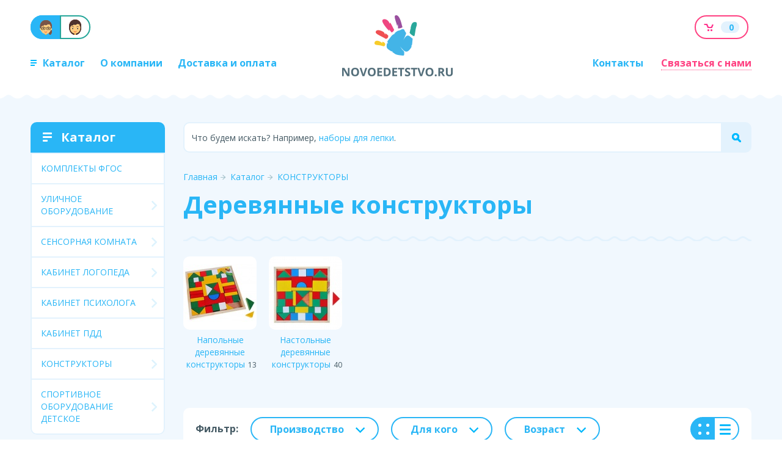

--- FILE ---
content_type: text/html; charset=UTF-8
request_url: https://novoedetstvo.ru/konstruktory/derevyannye-konstruktory-/
body_size: 18897
content:
<!DOCTYPE html>
<html lang="ru"><head>
<meta http-equiv="content-type" content="text/html; charset=UTF-8">
    <meta charset="utf-8">
    <meta http-equiv="X-UA-Compatible" content="IE=edge">
    <meta name="viewport" content="width=1000"><meta name="keywords" content="Деревянные конструкторы, доу, купить деревянный конструктор, деревянные игрушки конструкторы
" />
<meta name="description" content="Деревянные конструкторы  конструкторы для детей и взрослых. Широкий выбор. Бесплатная консультация. Персональное обслуживание. Низкие цены." />
    <link rel="icon" href="/favicon.ico">
    <title>Деревянные конструкторы  конструкторы в ДОУ и для дома. Компания &quot;Новое детство&quot;.</title>
    <!-- HTML5 shim and Respond.js for IE8 support of HTML5 elements and media queries -->
    <!--[if lt IE 9]>
      <script src="https://oss.maxcdn.com/html5shiv/3.7.2/html5shiv.min.js"></script>
      <script src="https://oss.maxcdn.com/respond/1.4.2/respond.min.js"></script>
    <![endif]-->
<link href="/bitrix/js/ui/design-tokens/dist/ui.design-tokens.min.css?175125409522029" type="text/css"  rel="stylesheet" />
<link href="/bitrix/js/ui/fonts/opensans/ui.font.opensans.min.css?16673014902320" type="text/css"  rel="stylesheet" />
<link href="/bitrix/js/main/popup/dist/main.popup.bundle.min.css?175125411126598" type="text/css"  rel="stylesheet" />
<link href="/bitrix/cache/css/s1/detstvo/template_892bed411ec3533b37d517c6b8c996c0/template_892bed411ec3533b37d517c6b8c996c0_v1.css?1751254576147086" type="text/css"  data-template-style="true" rel="stylesheet" />
<script type="text/javascript">if(!window.BX)window.BX={};if(!window.BX.message)window.BX.message=function(mess){if(typeof mess==='object'){for(let i in mess) {BX.message[i]=mess[i];} return true;}};</script>
<script type="text/javascript">(window.BX||top.BX).message({'pull_server_enabled':'Y','pull_config_timestamp':'1603786821','pull_guest_mode':'N','pull_guest_user_id':'0'});(window.BX||top.BX).message({'PULL_OLD_REVISION':'Для продолжения корректной работы с сайтом необходимо перезагрузить страницу.'});</script>
<script type="text/javascript">(window.BX||top.BX).message({'JS_CORE_LOADING':'Загрузка...','JS_CORE_NO_DATA':'- Нет данных -','JS_CORE_WINDOW_CLOSE':'Закрыть','JS_CORE_WINDOW_EXPAND':'Развернуть','JS_CORE_WINDOW_NARROW':'Свернуть в окно','JS_CORE_WINDOW_SAVE':'Сохранить','JS_CORE_WINDOW_CANCEL':'Отменить','JS_CORE_WINDOW_CONTINUE':'Продолжить','JS_CORE_H':'ч','JS_CORE_M':'м','JS_CORE_S':'с','JSADM_AI_HIDE_EXTRA':'Скрыть лишние','JSADM_AI_ALL_NOTIF':'Показать все','JSADM_AUTH_REQ':'Требуется авторизация!','JS_CORE_WINDOW_AUTH':'Войти','JS_CORE_IMAGE_FULL':'Полный размер'});</script>

<script type="text/javascript" src="/bitrix/js/main/core/core.min.js?1751254112219752"></script>

<script>BX.setJSList(['/bitrix/js/main/core/core_ajax.js','/bitrix/js/main/core/core_promise.js','/bitrix/js/main/polyfill/promise/js/promise.js','/bitrix/js/main/loadext/loadext.js','/bitrix/js/main/loadext/extension.js','/bitrix/js/main/polyfill/promise/js/promise.js','/bitrix/js/main/polyfill/find/js/find.js','/bitrix/js/main/polyfill/includes/js/includes.js','/bitrix/js/main/polyfill/matches/js/matches.js','/bitrix/js/ui/polyfill/closest/js/closest.js','/bitrix/js/main/polyfill/fill/main.polyfill.fill.js','/bitrix/js/main/polyfill/find/js/find.js','/bitrix/js/main/polyfill/matches/js/matches.js','/bitrix/js/main/polyfill/core/dist/polyfill.bundle.js','/bitrix/js/main/core/core.js','/bitrix/js/main/polyfill/intersectionobserver/js/intersectionobserver.js','/bitrix/js/main/lazyload/dist/lazyload.bundle.js','/bitrix/js/main/polyfill/core/dist/polyfill.bundle.js','/bitrix/js/main/parambag/dist/parambag.bundle.js']);
</script>
<script type="text/javascript">(window.BX||top.BX).message({'LANGUAGE_ID':'ru','FORMAT_DATE':'DD.MM.YYYY','FORMAT_DATETIME':'DD.MM.YYYY HH:MI:SS','COOKIE_PREFIX':'BITRIX_SM','SERVER_TZ_OFFSET':'10800','UTF_MODE':'Y','SITE_ID':'s1','SITE_DIR':'/','USER_ID':'','SERVER_TIME':'1768353211','USER_TZ_OFFSET':'0','USER_TZ_AUTO':'Y','bitrix_sessid':'27ebb81f0aa5e0cf1bc4b8cd94d91f34'});</script>


<script type="text/javascript" src="/bitrix/js/pull/protobuf/protobuf.min.js?162435530576433"></script>
<script type="text/javascript" src="/bitrix/js/pull/protobuf/model.min.js?162435530514190"></script>
<script type="text/javascript" src="/bitrix/js/main/core/core_promise.min.js?15604959592490"></script>
<script type="text/javascript" src="/bitrix/js/rest/client/rest.client.min.js?16243554749240"></script>
<script type="text/javascript" src="/bitrix/js/pull/client/pull.client.min.js?175125408748309"></script>
<script type="text/javascript" src="/bitrix/js/main/popup/dist/main.popup.bundle.min.js?175125411065670"></script>
<script type="text/javascript" src="/bitrix/js/currency/currency-core/dist/currency-core.bundle.min.js?17512540793755"></script>
<script type="text/javascript" src="/bitrix/js/currency/core_currency.min.js?1624355453833"></script>
<script type="text/javascript">BX.setJSList(['/bitrix/templates/detstvo/components/bitrix/catalog.section.list/groups/script.js','/bitrix/components/bitrix/search.title/script.js','/f/js/jquery-1.11.3.min.js','/f/js/bootstrap.min.js','/f/js/bootstrap-multiselect.js','/f/likely.js','/f/js/bootstrap-spinner.min.js','/f/js/jquery.carouFredSel-6.2.1-packed.js','/f/fancybox/jquery.fancybox.pack.js','/f/js/jquery.touchSwipe.min.js','/f/js/common.js','/bitrix/templates/detstvo/components/bitrix/sale.basket.basket.line/smallcart/script.js']);</script>
<script type="text/javascript">BX.setCSSList(['/f/css/bootstrap.min.css','/f/likely.css','/f/fancybox/jquery.fancybox.css','/f/css/bootstrap-multiselect.css','/bitrix/templates/detstvo/components/bitrix/sale.basket.basket.line/smallcart/style.css','/bitrix/components/kuznica/metatags/templates/.default/style.css','/bitrix/templates/detstvo/styles.css','/bitrix/templates/detstvo/template_styles.css']);</script>
<script>
	(function(w,d,u){
		var s=d.createElement('script');s.async=true;s.src=u+'?'+(Date.now()/60000|0);
		var h=d.getElementsByTagName('script')[0];h.parentNode.insertBefore(s,h);
	})(window,document,'https://cdn-ru.bitrix24.ru/b12839966/crm/site_button/loader_1_2cnsf9.js');
</script>

<!--'start_frame_cache_TVwM3R'--><!-- Bitrix24.LiveChat external config -->
<script type="text/javascript">
	window.addEventListener('onBitrixLiveChat', function(event)
	{
		var config = {'user':{'hash':'5b458bb2df7256f59daec6437b72eaf4','name':'','lastName':'','email':''},'firstMessage':'[br][b]Сайт[/b]: #VAR_HOST#[br][b]Страница сайта[/b]: #VAR_PAGE#'};
		var widget = event.detail.widget;

		widget.setUserRegisterData(
			config.user
		);
		widget.setCustomData(
			config.firstMessage.replace('#VAR_HOST#', location.hostname).replace('#VAR_PAGE#', '[url='+location.href+']'+(document.title || location.href)+'[/url]')
		);

	
	});
</script>
<!-- /Bitrix24.LiveChat external config -->
<!--'end_frame_cache_TVwM3R'-->



<script type="text/javascript"  src="/bitrix/cache/js/s1/detstvo/template_a9f4c2f40e273386edec161d1ee09287/template_a9f4c2f40e273386edec161d1ee09287_v1.js?1751254124320579"></script>
<script type="text/javascript"  src="/bitrix/cache/js/s1/detstvo/page_d452ae2383ee2393ea4a49f73e30b111/page_d452ae2383ee2393ea4a49f73e30b111_v1.js?175125430712720"></script>
<script type="text/javascript">var _ba = _ba || []; _ba.push(["aid", "8a6264cce6e00c9fecb842b761bed682"]); _ba.push(["host", "novoedetstvo.ru"]); (function() {var ba = document.createElement("script"); ba.type = "text/javascript"; ba.async = true;ba.src = (document.location.protocol == "https:" ? "https://" : "http://") + "bitrix.info/ba.js";var s = document.getElementsByTagName("script")[0];s.parentNode.insertBefore(ba, s);})();</script>


    <link href="//fonts.googleapis.com/css?family=Open+Sans:regular,italic,bold,bolditalic&subset=cyrillic" rel="stylesheet" type="text/css" />
    <link href="//fonts.googleapis.com/css?family=PT+Sans:regular,italic,bold,bolditalic&subset=all" rel="stylesheet" type="text/css" />
  </head>
<body><div id="panel"></div><!-- Yandex.Metrika counter -->
<script type="text/javascript">
    (function (d, w, c) {
        (w[c] = w[c] || []).push(function() {
            try {
                w.yaCounter33387547 = new Ya.Metrika({
                    id:33387547,
                    clickmap:true,
                    trackLinks:true,
                    accurateTrackBounce:true,
                    webvisor:true
                });
            } catch(e) { }
        });

        var n = d.getElementsByTagName("script")[0],
            s = d.createElement("script"),
            f = function () { n.parentNode.insertBefore(s, n); };
        s.type = "text/javascript";
        s.async = true;
        s.src = "https://mc.yandex.ru/metrika/watch.js";

        if (w.opera == "[object Opera]") {
            d.addEventListener("DOMContentLoaded", f, false);
        } else { f(); }
    })(document, window, "yandex_metrika_callbacks");
</script>
<noscript><div><img src="https://mc.yandex.ru/watch/33387547" style="position:absolute; left:-9999px;" alt="" /></div></noscript>
<!-- /Yandex.Metrika counter -->
  <div class="wrap clearfix">  
    <header class="header">
      <div class="holder holder_header">
        <div class="header__menu-wrap">
          <div class="whom-btns header__whom"><a href="/roditelyam/" class="whom-btns__item whom-btns__item_parents whom-btns__item_active slide-btn"><i class="icon-parent-face"></i><span class="slide-btn__text">Оборудование</span></a><a href="/pedagogam/" class="whom-btns__item  whom-btns__item_educators slide-btn"><i class="icon-educator-face"></i><span class="slide-btn__text">Решения</span></a>          </div>
          <ul class="main-menu">
			  <li class="main-menu__item"><a href="/katalog/"><i class="icon-catalog"></i>Каталог</a>
			  </li><li class="main-menu__item"><a href="/o_kompanii/">О компании</a>
			  </li><li class="main-menu__item"><a href="/dostavka_i_oplata/">Доставка и оплата</a></li>
        </ul>        </div>
		  <a href="/" class="main-logo"><img src="/f/i/Logo.png" alt="" class="main-logo__img"></a>
        <div class="header__controls">
          <div class="header__btns">

<script>
	var bx_basket1 = new BitrixSmallCart;
</script>

<a href="/personal/cart/" class="cart-btn cart-btn_header slide-btn"><i class="cart-btn__icon icon-cart"></i><span class="slide-btn__text">Корзина</span><span class="cart-btn__num" id="bx_basket1"><!--'start_frame_cache_bx_cart_block'-->
0<!--'end_frame_cache_bx_cart_block'--></span></a>

<script>
	bx_basket1.siteId       = 's1';
	bx_basket1.cartId       = 'bx_basket1';
	bx_basket1.ajaxPath     = '/bitrix/components/bitrix/sale.basket.basket.line/ajax.php';
	bx_basket1.templateName = 'smallcart';
	bx_basket1.arParams     =  {'PATH_TO_BASKET':'/personal/cart/','PATH_TO_PERSONAL':'/personal/','SHOW_PERSONAL_LINK':'N','SHOW_NUM_PRODUCTS':'Y','SHOW_TOTAL_PRICE':'N','SHOW_PRODUCTS':'N','POSITION_FIXED':'N','MODE':'parents','CACHE_TYPE':'A','PATH_TO_ORDER':'/personal/order/make/','HIDE_ON_BASKET_PAGES':'Y','SHOW_EMPTY_VALUES':'Y','SHOW_AUTHOR':'N','SHOW_REGISTRATION':'N','PATH_TO_REGISTER':'/login/','PATH_TO_AUTHORIZE':'/login/','PATH_TO_PROFILE':'/personal/','SHOW_DELAY':'Y','SHOW_NOTAVAIL':'Y','SHOW_IMAGE':'Y','SHOW_PRICE':'Y','SHOW_SUMMARY':'Y','POSITION_VERTICAL':'top','POSITION_HORIZONTAL':'right','MAX_IMAGE_SIZE':'70','AJAX':'N','~PATH_TO_BASKET':'/personal/cart/','~PATH_TO_PERSONAL':'/personal/','~SHOW_PERSONAL_LINK':'N','~SHOW_NUM_PRODUCTS':'Y','~SHOW_TOTAL_PRICE':'N','~SHOW_PRODUCTS':'N','~POSITION_FIXED':'N','~MODE':'parents','~CACHE_TYPE':'A','~PATH_TO_ORDER':'/personal/order/make/','~HIDE_ON_BASKET_PAGES':'Y','~SHOW_EMPTY_VALUES':'Y','~SHOW_AUTHOR':'N','~SHOW_REGISTRATION':'N','~PATH_TO_REGISTER':'/login/','~PATH_TO_AUTHORIZE':'/login/','~PATH_TO_PROFILE':'/personal/','~SHOW_DELAY':'Y','~SHOW_NOTAVAIL':'Y','~SHOW_IMAGE':'Y','~SHOW_PRICE':'Y','~SHOW_SUMMARY':'Y','~POSITION_VERTICAL':'top','~POSITION_HORIZONTAL':'right','~MAX_IMAGE_SIZE':'70','~AJAX':'N','cartId':'bx_basket1'};
	bx_basket1.closeMessage = 'Скрыть';
	bx_basket1.openMessage  = 'Раскрыть';
	bx_basket1.activate();
</script>
			            </div>
          <div class="header__contacts">
			  <a href="/kontakty/" class="header__contacts-link">Контакты</a>
			  <div class="phone"><a class="pseudo modal-inline phone__num" href="#feedback" style="font-size:16px">Связаться с нами</a>
							</div>
          </div>
        </div>
      </div>
    </header>

    <script>
      $(document).ready(function(){
        $(".catalog-slider__holder").carouFredSel({
          responsive: true,
          pagination: '.catalog-slider__pager',
          scroll: {
            duration: 450,
            timeoutDuration: 5000,
            fx: 'crossfade'
          },
        });
      });
    </script>
    <div class="content">
      <div class="holder clearfix">
        <div class="content__table">
          <div class="content__row">
            <div class="content__cell content__cell_menu">
		
              <div class="catalog-menu" id="b-catalog-menu-widget">
                <p class="catalog-menu__title"><i class="icon-big-catalog"></i>Каталог</p>
                <ul class="catalog-menu__list cl_sub cl_root">
<li id="bx_1847241719_473" class="catalog-menu__item cl_item"><a href="/komplekty_fgos/" class="catalog-menu__link">КОМПЛЕКТЫ ФГОС</a></li><li id="bx_1847241719_24" class="catalog-menu__item cl_item cl_has_childs"><a href="/ulichnoe_oborudovanie_i_inventar/" class="iconize-right-arrow catalog-menu__link">УЛИЧНОЕ ОБОРУДОВАНИЕ</a><div class="catalog-submenu cl_sub_container">
                      <div class="catalog-submenu__wrap">
                        <div class="catalog-submenu__holder">
                          <div class="catalog-submenu__row">
                            <div class="catalog-submenu__cell">
                              <ul class="catalog-submenu__list"><li id="bx_1847241719_380" class="catalog-submenu__title"><a href="/ulichnoe_oborudovanie_i_inventar/meteoploshhadka_detskaya/">МЕТЕОПЛОЩАДКА ДЕТСКАЯ</a></li><li id="bx_1847241719_481" class="catalog-submenu__title"><a href="/ulichnoe_oborudovanie_i_inventar/muzykalnaya_ploshhadka/">МУЗЫКАЛЬНАЯ ПЛОЩАДКА</a></li><li id="bx_1847241719_483" class="catalog-submenu__title"><a href="/ulichnoe_oborudovanie_i_inventar/kosmicheskaya_ploshhadka/">КОСМИЧЕСКАЯ ПЛОЩАДКА</a></li></ul></div></div></div></div></div></li><li id="bx_1847241719_20" class="catalog-menu__item cl_item cl_has_childs"><a href="/sensornaya_komnata/" class="iconize-right-arrow catalog-menu__link">СЕНСОРНАЯ КОМНАТА</a><div class="catalog-submenu cl_sub_container">
                      <div class="catalog-submenu__wrap">
                        <div class="catalog-submenu__holder">
                          <div class="catalog-submenu__row">
                            <div class="catalog-submenu__cell">
                              <ul class="catalog-submenu__list"><li id="bx_1847241719_270" class="catalog-submenu__title"><a href="/sensornaya_komnata/vozdushno-puzyrkovye_kolonny/">Воздушно-пузырьковые колонны</a></li><li id="bx_1847241719_272" class="catalog-submenu__title"><a href="/sensornaya_komnata/fiberopticheskoe_oborudovanie/">Фибероптическое оборудование </a></li><li id="bx_1847241719_276" class="catalog-submenu__title"><a href="/sensornaya_komnata/svetovye_proektory_dlya_sensornoj_komnaty/">Световые проекторы для сенсорной комнаты </a></li><li id="bx_1847241719_271" class="catalog-submenu__title"><a href="/sensornaya_komnata/interaktivnye-sensornye-potolochnye-i-napolnye-paneli-/">Интерактивные, сенсорные, потолочные и напольные панели и панно  </a></li><li id="bx_1847241719_274" class="catalog-submenu__title"><a href="/sensornaya_komnata/razvivayuschee_i_reabilitatsionnoe_oborudovanie/">Развивающее и реабилитационное оборудование </a></li></ul></div><div class="catalog-submenu__cell"><ul class="catalog-submenu__list"><li id="bx_1847241719_273" class="catalog-submenu__title"><a href="/sensornaya_komnata/taktilnoe-oborudovanie-/">Тактильное оборудование </a></li><li id="bx_1847241719_277" class="catalog-submenu__title"><a href="/sensornaya_komnata/myagkaya_zona_sensornoj_komnaty/">Мягкая зона сенсорной комнаты </a></li><li id="bx_1847241719_416" class="catalog-submenu__title"><a href="/sensornaya_komnata/dvizhenie_i_terapiya/">Движение и терапия </a></li><li id="bx_1847241719_471" class="catalog-submenu__title"><a href="/sensornaya_komnata/sensornaya_komnata_Lumo/">Сенсорная комната Lumo</a></li></ul></div><div class="catalog-submenu__cell"><ul class="catalog-submenu__list"><li id="bx_1847241719_484" class="catalog-submenu__title"><a href="/sensornaya_komnata/gotovye_resheniya_sensornykh_komnat/">Готовые решения сенсорных комнат</a></li><li id="bx_1847241719_511" class="catalog-submenu__title"><a href="/sensornaya_komnata/obschee_oformlenie/">Общее оформление</a></li></ul></div></div></div></div></div></li><li id="bx_1847241719_409" class="catalog-menu__item cl_item cl_has_childs"><a href="/kabinet-logopeda/" class="iconize-right-arrow catalog-menu__link">КАБИНЕТ ЛОГОПЕДА</a><div class="catalog-submenu cl_sub_container">
                      <div class="catalog-submenu__wrap">
                        <div class="catalog-submenu__holder">
                          <div class="catalog-submenu__row">
                            <div class="catalog-submenu__cell">
                              <ul class="catalog-submenu__list"><li id="bx_1847241719_413" class="catalog-submenu__title"><a href="/kabinet-logopeda/logopedicheskie_interaktivnye_kompleksy/">Логопедические интерактивные комплексы</a></li><li id="bx_1847241719_410" class="catalog-submenu__title"><a href="/kabinet-logopeda/postanovka_zvukov_logopedicheskij_massazh/">Постановка звуков, логопедический массаж</a></li><li id="bx_1847241719_411" class="catalog-submenu__title"><a href="/kabinet-logopeda/oborudovanie_dlya_logopedicheskogo_kabineta/">Оборудование для логопедического кабинета </a></li><li id="bx_1847241719_412" class="catalog-submenu__title"><a href="/kabinet-logopeda/programmnoe_obespechenie_dlya_kabineta_logopeda/">Программное обеспечение для кабинета логопеда</a></li></ul></div></div></div></div></div></li><li id="bx_1847241719_486" class="catalog-menu__item cl_item cl_has_childs"><a href="/kabinet_psikhologa/" class="iconize-right-arrow catalog-menu__link">КАБИНЕТ ПСИХОЛОГА</a><div class="catalog-submenu cl_sub_container">
                      <div class="catalog-submenu__wrap">
                        <div class="catalog-submenu__holder">
                          <div class="catalog-submenu__row">
                            <div class="catalog-submenu__cell">
                              <ul class="catalog-submenu__list"><li id="bx_1847241719_515" class="catalog-submenu__title"><a href="/kabinet_psikhologa/nabory_psikhologa/">Наборы психолога</a></li><li id="bx_1847241719_517" class="catalog-submenu__title"><a href="/kabinet_psikhologa/oborudovanie_dlya_kabineta_psikhologa/">Оборудование для кабинета психолога</a></li></ul></div></div></div></div></div></li><li id="bx_1847241719_268" class="catalog-menu__item cl_item"><a href="/oborudovanie_dlya_pdd_kabinetov/" class="catalog-menu__link">КАБИНЕТ ПДД</a></li><li id="bx_1847241719_49" class="catalog-menu__item cl_item cl_has_childs"><a href="/konstruktory/" class="iconize-right-arrow catalog-menu__link">КОНСТРУКТОРЫ</a><div class="catalog-submenu cl_sub_container">
                      <div class="catalog-submenu__wrap">
                        <div class="catalog-submenu__holder">
                          <div class="catalog-submenu__row">
                            <div class="catalog-submenu__cell">
                              <ul class="catalog-submenu__list"><li id="bx_1847241719_279" class="catalog-submenu__title"><a href="/konstruktory/razvivayuschie_konstruktory/">Развивающие конструкторы</a></li><li id="bx_1847241719_50" class="catalog-submenu__title"><a href="/konstruktory/derevyannye-konstruktory-/">Деревянные конструкторы </a><ul class="catalog-submenu__list"><li id="bx_1847241719_142"><a href="/konstruktory/derevyannye-konstruktory-/napolnye-derevyannye-konstruktory/">Напольные деревянные конструкторы</a></li><li id="bx_1847241719_143"><a href="/konstruktory/derevyannye-konstruktory-/nastolnye-derevyannye-konstruktory/">Настольные деревянные конструкторы</a></li></ul></li><li id="bx_1847241719_51" class="catalog-submenu__title"><a href="/konstruktory/plastmassovye-konstruktory/">Пластмассовые конструкторы</a><ul class="catalog-submenu__list"><li id="bx_1847241719_145"><a href="/konstruktory/plastmassovye-konstruktory/nastolnye_2/">Настольные</a></li><li id="bx_1847241719_144"><a href="/konstruktory/plastmassovye-konstruktory/napolnye_2/">Напольные</a></li></ul></li><li id="bx_1847241719_52" class="catalog-submenu__title"><a href="/konstruktory/myagkie-konstruktory/">Мягкие конструкторы</a><ul class="catalog-submenu__list"><li id="bx_1847241719_147"><a href="/konstruktory/myagkie-konstruktory/nastolnye_1/">Настольные</a></li><li id="bx_1847241719_146"><a href="/konstruktory/myagkie-konstruktory/napolnye_1/">Напольные</a></li></ul></li></ul></div></div></div></div></div></li><li id="bx_1847241719_25" class="catalog-menu__item cl_item cl_has_childs"><a href="/sportivnoe-oborudovanie-detskoe-/" class="iconize-right-arrow catalog-menu__link">СПОРТИВНОЕ ОБОРУДОВАНИЕ ДЕТСКОЕ</a><div class="catalog-submenu cl_sub_container">
                      <div class="catalog-submenu__wrap">
                        <div class="catalog-submenu__holder">
                          <div class="catalog-submenu__row">
                            <div class="catalog-submenu__cell">
                              <ul class="catalog-submenu__list"><li id="bx_1847241719_280" class="catalog-submenu__title"><a href="/sportivnoe-oborudovanie-detskoe-/detskie_trenazhery/">Детские тренажеры</a></li><li id="bx_1847241719_96" class="catalog-submenu__title"><a href="/sportivnoe-oborudovanie-detskoe-/sportivnyj_inventar_dlya_detej/">Спортивный инвентарь для детей</a></li><li id="bx_1847241719_194" class="catalog-submenu__title"><a href="/sportivnoe-oborudovanie-detskoe-/stenki-i-skameyki-gimnasticheskie-/">Стенки и скамейки гимнастические </a></li><li id="bx_1847241719_93" class="catalog-submenu__title"><a href="/sportivnoe-oborudovanie-detskoe-/massazhnye-kovriki-dorozhki-maty-/">Массажные коврики, дорожки, маты </a></li><li id="bx_1847241719_184" class="catalog-submenu__title"><a href="/sportivnoe-oborudovanie-detskoe-/sukhie_bassejny/">Сухие бассейны</a></li></ul></div><div class="catalog-submenu__cell"><ul class="catalog-submenu__list"><li id="bx_1847241719_92" class="catalog-submenu__title"><a href="/sportivnoe-oborudovanie-detskoe-/sportivnye-myagkie-moduli-/">Спортивные мягкие модули </a></li></ul></div></div></div></div></div></li></ul>
              </div>


	            </div>
            <div class="content__main content__cell">
              <div id="title-search">
<form class="catalog-search" action="/search/">
                <button type="submit" id="catalog-search-submit" class="catalog-search__submit iconize-search"></button>
                <div class="catalog-search__input-wrap">
                  <label for="title-search-input" class="input-hint">
					  <span class="input-hint">Что будем искать? Например, <a href="/search/?q=наборы для лепки"> наборы для лепки</a>.</span>
                  </label> 
                  <input class="catalog-search__input input" type="text" name="q" id="title-search-input" value="" autocomplete="off">
                  <span class="clear-text"></span>
                </div>
              </form>
</div>
<script>
	BX.ready(function(){
		new JCTitleSearch({
			'AJAX_PAGE' : '/konstruktory/derevyannye-konstruktory-/',
			'CONTAINER_ID': 'title-search',
			'INPUT_ID': 'title-search-input',
			'MIN_QUERY_LEN': 2
		});
	});
</script>


<ul class="breadcrumbs">
			<li><a href="/" title="Главная">Главная</a><i class="icon-bread"></i></li>
			<li><a href="/katalog/" title="Каталог">Каталог</a><i class="icon-bread"></i></li>
			<li><a href="/konstruktory/" title="КОНСТРУКТОРЫ">КОНСТРУКТОРЫ</a></li></ul>				<h1 class="section-title">Деревянные конструкторы </h1><div class="subgroups">
<div id="bx_4145281613_142" class="subgroups__item">
	<a href="/konstruktory/derevyannye-konstruktory-/napolnye-derevyannye-konstruktory/"><span class="subgroups__item-image"><img src="/upload/iblock/3ee/3ee72b80d9e96c870042cdf61f89d933.jpg" alt=""></span><span class="subgroups__item-title">Напольные деревянные конструкторы<span class="subgroups__item-count">13</span></span></a>
				</div><div id="bx_4145281613_143" class="subgroups__item">
	<a href="/konstruktory/derevyannye-konstruktory-/nastolnye-derevyannye-konstruktory/"><span class="subgroups__item-image"><img src="/upload/iblock/79a/79a4c45a60bab1220dd34582158116b4.jpg" alt=""></span><span class="subgroups__item-title">Настольные деревянные конструкторы<span class="subgroups__item-count">40</span></span></a>
				</div></div>

	<div class="filter"><div class="filter__row"><script>
var isLoading = false, buttonclicked = false, timer, currentform;

$.xhrPool = [];

$(document).ajaxSend(function(e, jqXHR, options){
  $.xhrPool.push(jqXHR);
});

$(document).ajaxComplete(function(e, jqXHR, options) {
  $.xhrPool = $.grep($.xhrPool, function(x){return x!=jqXHR});
});

$.xhrPool.abortAll = function() {
    $(this).each(function(idx, jqXHR) {
        jqXHR.abort();
    });
    $.xhrPool = [];
};
$(document).ready(function(){
	$('.noajax').prop('disabled',true);
	currentform = $('#filterform').serialize();
	$("form#filterform").on("submit", function(e) {
		e.preventDefault();
		var serialized = $('#filterform').serialize();
		if (currentform != serialized) 
		{
			$('input[name="ajax_filter"]').prop('disabled',true);

			history.pushState(null, document.title, $("form#filterform").attr('action')+'?'+$("form#filterform").serialize());
			$('input[name="ajax_filter"]').prop('disabled',false);
	  		if (isLoading)
			{
				$.xhrPool.abortAll();
			}
			isLoading = true;
			buttonclicked = true;
			$('.content__main').addClass('loading');
			timer = window.setTimeout(function(){$('.content__main').addClass('showloading');},300); 
			$.ajax({
				method: "GET",
	  			url: $('#filterform').attr('action'),
	  			data: $('#filterform').serialize()
			}).done(function(data) {
				$('.catalog__result').html(data);
				window.clearTimeout(timer);
				$('.content__main').removeClass('loading').removeClass('showloading');
				isLoading = false;
				buttonclicked = false;
			});
			currentform = serialized;
		}
		return false;
	});
});
</script>
<form name="arrFilter_form" id="filterform" action="/konstruktory/derevyannye-konstruktory-/" method="get">
	<input type="hidden" name="set_filter" value="Y" />
<input type="hidden" name="ajax_filter" value="Y" />
                  <div class="filter__cell filter__cell_title">
                    <span class="filter__title">Фильтр:</span>
                  </div>
                  <div class="filter__cell">
                    <div class="filter__holder">
							
																					<input
												style="display: none"
												type="checkbox"
												data-name="arrFilter_57"
												name="arrFilter_57_2225864208"
												id="arrFilter_57_2225864208"
												value="Y"
																	/>
																					<input
												style="display: none"
												type="checkbox"
												data-name="arrFilter_57"
												name="arrFilter_57_336913281"
												id="arrFilter_57_336913281"
												value="Y"
																	/>
										
<script>
        $(document).ready(function() {
          var old_countarrFilter_57_2225864208 = 0, checkbutton = false;

          $('#controlarrFilter_57_2225864208').multiselect({
            nonSelectedText: 'Производство',
            onChange: function(option, checked, select) {
              if (!$(option).val()=='') {
                $(option).closest(".select-form").addClass("active");
				if (checked) {
					$('#'+$(option).val()).prop('checked', true);
				}
				else
				{
					$('#'+$(option).val()).prop('checked', false);
				}
              }
              var count = 0;
              $(option).closest(".select-form").find("li.active").each(function(){
                count = count + 1;
              });
              if(count == 0) 
              {
                $(option).closest(".select-form").removeClass("active");
                $(option).closest(".select-form").find(".dropdown-menu li.dropdown-menu__accept").remove();
              }
              else if(count == 1 && old_countarrFilter_57_2225864208 < count) {
                $(option).closest(".select-form").find(".dropdown-menu").append('<li class="dropdown-menu__accept"><button class="apply-filter">Применить</button></li>');
              }
              old_countarrFilter_57_2225864208 = count;
            },
				            onDropdownHidden: function(event) {
				$("form#filterform").submit();
            }
          });

          $('#reset-form-arrFilter_57_2225864208').on('click', function() {
            var resForm = $(this).closest('.reset-form');
			  resForm.find("option:selected").each(function() {
              $(this).prop('selected', false);
});
			  resForm.find("select").multiselect('refresh');
$('#controlarrFilter_57_2225864208').multiselect('updateButtonText');
            resForm.removeClass("active");
            resForm.find(".dropdown-menu li.dropdown-menu__accept").remove();
            old_countarrFilter_57_2225864208 = 0;
			$('input[data-name=arrFilter_57]').prop('checked', false);
			$("form#filterform").submit();
          });
        });
    </script>

<div class="btn-group reset-form select-form select-form_multi">

                        <div class="btn-group">
                          <select id="controlarrFilter_57_2225864208" multiple="multiple">
                            <option value="">Производство</option>
																  <option value="arrFilter_57_2225864208">Китай</option>
																  <option value="arrFilter_57_336913281">Россия</option>
									
                          </select>
                          <button type="reset" class="btn-reset" id="reset-form-arrFilter_57_2225864208"></button>
                        </div>
                      </div>
																	
																																		<input
												style="display: none"
												type="radio"
												name="arrFilter_63"
												id="arrFilter_63_4088188550"
												value="4088188550"
																	/>
																					<input
												style="display: none"
												type="radio"
												name="arrFilter_63"
												id="arrFilter_63_2473281379"
												value="2473281379"
																	/>
										<div class="btn-group reset-form select-form" data-role="bx_filter_block">
	<div class="btn-group">
		<select id="controlarrFilter_63_4088188550">
			<option value="">Для кого</option><option value="arrFilter_63_4088188550">Для мальчиков</option>
				<option value="arrFilter_63_2473281379">Для девочек</option>
						</select>
		<button type="reset" class="btn-reset" id="reset-form-arrFilter_63_4088188550"></button>
	</div>

</div>

<script>
var submitarrFilter_63_4088188550 = true;
$(document).ready(function() {
	$('#controlarrFilter_63_4088188550').multiselect({
		onChange: function(option, checked, select) {
			if (!$(option).val()=='') {
				$(option).closest(".select-form").addClass("active");
				$('#'+$(option).val()).click();
				if (submitarrFilter_63_4088188550==true) {

					$("form#filterform").submit();
				}
				submitarrFilter_63_4088188550 = true;
			}
		}
	});
	$('#controlarrFilter_63_4088188550').multiselect('deselectAll', false);
	$('#controlarrFilter_63_4088188550').multiselect('updateButtonText');

	$('#reset-form-arrFilter_63_4088188550').on('click', function() {
		var resForm = $(this).closest('.reset-form');
		resForm.find("option:selected").each(function() {
			$(this).prop('selected', false);
		});
		resForm.find("select").multiselect('refresh');
		$('#controlarrFilter_63_4088188550').multiselect('updateButtonText');
		resForm.removeClass("active");
		$('input[name=arrFilter_63]').prop('checked', false);

		//$('#all_arrFilter_63_4088188550').prop('checked', false);
		$("form#filterform").submit();
	});
});
</script>
																					
																																		<input
												style="display: none"
												type="radio"
												name="arrFilter_56"
												id="arrFilter_56_3632373061"
												value="3632373061"
																	/>
																					<input
												style="display: none"
												type="radio"
												name="arrFilter_56"
												id="arrFilter_56_2322626082"
												value="2322626082"
																	/>
																					<input
												style="display: none"
												type="radio"
												name="arrFilter_56"
												id="arrFilter_56_4252452532"
												value="4252452532"
																	/>
										<div class="btn-group reset-form select-form" data-role="bx_filter_block">
	<div class="btn-group">
		<select id="controlarrFilter_56_3632373061">
			<option value="">Возраст</option><option value="arrFilter_56_3632373061">1,5–3 года</option>
				<option value="arrFilter_56_2322626082">3–5 лет</option>
				<option value="arrFilter_56_4252452532">5–7 лет</option>
						</select>
		<button type="reset" class="btn-reset" id="reset-form-arrFilter_56_3632373061"></button>
	</div>

</div>

<script>
var submitarrFilter_56_3632373061 = true;
$(document).ready(function() {
	$('#controlarrFilter_56_3632373061').multiselect({
		onChange: function(option, checked, select) {
			if (!$(option).val()=='') {
				$(option).closest(".select-form").addClass("active");
				$('#'+$(option).val()).click();
				if (submitarrFilter_56_3632373061==true) {

					$("form#filterform").submit();
				}
				submitarrFilter_56_3632373061 = true;
			}
		}
	});
	$('#controlarrFilter_56_3632373061').multiselect('deselectAll', false);
	$('#controlarrFilter_56_3632373061').multiselect('updateButtonText');

	$('#reset-form-arrFilter_56_3632373061').on('click', function() {
		var resForm = $(this).closest('.reset-form');
		resForm.find("option:selected").each(function() {
			$(this).prop('selected', false);
		});
		resForm.find("select").multiselect('refresh');
		$('#controlarrFilter_56_3632373061').multiselect('updateButtonText');
		resForm.removeClass("active");
		$('input[name=arrFilter_56]').prop('checked', false);

		//$('#all_arrFilter_56_3632373061').prop('checked', false);
		$("form#filterform").submit();
	});
});
</script>
																					<input class="min-price" type="text" name="arrFilter_P1_MIN" id="arrFilter_P1_MIN" value="" style="display:none"/>
						<input class="max-price" type="text" name="arrFilter_P1_MAX" id="arrFilter_P1_MAX" value="" style="display:none"/>
<script>
var submitarrFilter_56_3632373061 = true;
$(document).ready(function() {
	$('#price').multiselect({
		onChange: function(option, checked, select) {
			if (!$(option).val()=='') {
				$(option).closest(".select-form").addClass("active");
				var pricearr = $(option).val().split(',');
				$('#arrFilter_P1_MIN').val(pricearr[0]);
				$('#arrFilter_P1_MAX').val(pricearr[1]);
				if (submitarrFilter_56_3632373061==true) {

					$("form#filterform").submit();
				}
				submitarrFilter_56_3632373061 = true;
			}
		}
	});
	$('#reset-form-price').on('click', function() {
		var resForm = $(this).closest('.reset-form');
		resForm.find("select").multiselect('deselectAll', false).multiselect('refresh');
		resForm.removeClass("active");
		resForm.find(".dropdown-menu li.dropdown-menu__accept").remove();
		$('#arrFilter_P1_MIN').val($('#arrFilter_P1_MIN').data('value'));
		$('#arrFilter_P1_MAX').val($('#arrFilter_P1_MAX').data('value'));
		$("form#filterform").submit();
	});
});
</script>
                      <div class="btn-group reset-form select-form">
                        <div class="btn-group">
                          <select id="price">
                            <option value="">Цена</option>
<option value="0,1500">до 1500 ₽</option>
<option value="1500,3000">1500–3000 ₽</option><option value="3000,10000">3000–10000 ₽</option><option value="10000,30000">10000–30000 ₽</option><option value="30000,50000">30000–50000 ₽</option><option value="50000,100000">50000–100000 ₽</option><option value="100000,132000">более 100000 ₽</option>                          </select>
                          <button type="reset" class="btn-reset" id="reset-form-price"></button>
                        </div>
                      </div>
					
</div></div>
</form>
<script>

</script>

<script>
	$(document).ready(function() {
		$('.select-form').find("select").multiselect('refresh');
	});
</script>

                  <div class="view-switcher filter__cell"><span class="view-switcher__item view-switcher__item_active view-switcher__item_tiles iconize-tiles"></span><a href="/konstruktory/derevyannye-konstruktory-/?view=list" class="view-switcher__item view-switcher__item_list iconize-list"></a></div>
                </div>
              </div>
					<div class="spinner"><img src="[data-uri]"></div>
<div class="catalog__result">
<div class="catalog">

<div class="catalog__holder" style="max-height:none;white-space:normal">

	<div class="catalog__item" id="bx_3966226736_8862"><a href="/konstruktory/derevyannye-konstruktory-/nastolnye-derevyannye-konstruktory/konstruktor_urozhaj/" class="catalog__link"><span class="catalog__img"><img src="/upload/resize_cache/iblock/08e/200_195_140cd750bba9870f18aada2478b24840a/08e76625d1dc3f396f761bd2343285b8.png" class="catalog__img_first" alt="Конструктор &quot;Урожай&quot;"><img src="/upload/resize_cache/iblock/854/200_195_140cd750bba9870f18aada2478b24840a/85412bd7b351c522d8121c56952c5876.jpg" class="catalog__img_second" alt="Конструктор &quot;Урожай&quot;"></span><span class="catalog__name">Конструктор &quot;Урожай&quot;</span><span class="catalog__price">6 500 <b class="rub">₽</b></span></a></div><div class="catalog__item" id="bx_3966226736_5033"><a href="/konstruktory/derevyannye-konstruktory-/napolnye-derevyannye-konstruktory/konstruktor_detskij_stroitel_napolnyj_46_elementov/" class="catalog__link"><span class="catalog__img"><img src="/upload/resize_cache/iblock/70f/200_195_140cd750bba9870f18aada2478b24840a/70fd1ffa9d7be47a5ac0918d8811c56b.jpg" class="catalog__img_first" alt="Конструктор детский &quot;Строитель&quot; напольный 46 элементов"><img src="/upload/resize_cache/iblock/0fc/200_195_140cd750bba9870f18aada2478b24840a/0fca5a94ea14751ba1316d7327bc66e2.jpg" class="catalog__img_second" alt="Конструктор детский &quot;Строитель&quot; напольный 46 элементов"></span><span class="catalog__brand">ФДИ </span><span class="catalog__name">Конструктор детский &quot;Строитель&quot; напольный 46 элементов</span><span class="catalog__price">16 950 <b class="rub">₽</b></span></a></div><div class="catalog__item" id="bx_3966226736_6282"><a href="/konstruktory/derevyannye-konstruktory-/nastolnye-derevyannye-konstruktory/konstruktor_sostav_portret/" class="catalog__link"><span class="catalog__img"><img src="/upload/iblock/029/02927169517a127dcb0b6c434661ab91.png" class="catalog__img_first" alt="Конструктор &quot;Составь портрет&quot;"><img src="/upload/resize_cache/iblock/b61/200_195_140cd750bba9870f18aada2478b24840a/b611999d8fca816f8b9b1d89458800dd.jpg" class="catalog__img_second" alt="Конструктор &quot;Составь портрет&quot;"></span><span class="catalog__name">Конструктор &quot;Составь портрет&quot;</span><span class="catalog__price">5 500 <b class="rub">₽</b></span></a></div><div class="catalog__item" id="bx_3966226736_5034"><a href="/konstruktory/derevyannye-konstruktory-/napolnye-derevyannye-konstruktory/konstruktor_detskij_stroitel_napolnyj_68_elementov_/" class="catalog__link"><span class="catalog__img"><img src="/upload/resize_cache/iblock/7e7/200_195_140cd750bba9870f18aada2478b24840a/7e75c924bf5f5020a53c4b6177b87513.jpg" alt="Конструктор детский &quot;Строитель&quot; напольный 68 элементов."></span><span class="catalog__brand">ФДИ </span><span class="catalog__name">Конструктор детский &quot;Строитель&quot; напольный 68 элементов.</span><span class="catalog__price">23 950 <b class="rub">₽</b></span></a></div><div class="catalog__item" id="bx_3966226736_6283"><a href="/konstruktory/derevyannye-konstruktory-/nastolnye-derevyannye-konstruktory/konstruktor_vremena_goda/" class="catalog__link"><span class="catalog__img"><img src="/upload/resize_cache/iblock/ff7/200_195_140cd750bba9870f18aada2478b24840a/ff70684d74fa4b47c089f4131b6a4cf1.jpg" class="catalog__img_first" alt="Конструктор &quot;Времена года&quot;"><img src="/upload/resize_cache/iblock/70b/200_195_140cd750bba9870f18aada2478b24840a/70b5688fc7f7696fc1ebf0d9d1a86fdb.jpg" class="catalog__img_second" alt="Конструктор &quot;Времена года&quot;"></span><span class="catalog__name">Конструктор &quot;Времена года&quot;</span><span class="catalog__price">5 500 <b class="rub">₽</b></span></a></div><div class="catalog__item" id="bx_3966226736_5035"><a href="/konstruktory/derevyannye-konstruktory-/napolnye-derevyannye-konstruktory/konstruktor_detskij_stroitel_napolnyj_72_elementa/" class="catalog__link"><span class="catalog__img"><img src="/upload/resize_cache/iblock/8a2/200_195_140cd750bba9870f18aada2478b24840a/8a2ec22ab0b449d4cf85353e6ad824a7.jpg" alt="Конструктор детский &quot;Строитель&quot; напольный 72 элемента"></span><span class="catalog__brand">ФДИ </span><span class="catalog__name">Конструктор детский &quot;Строитель&quot; напольный 72 элемента</span><span class="catalog__price">25 990 <b class="rub">₽</b></span></a></div><div class="catalog__item" id="bx_3966226736_5320"><a href="/konstruktory/derevyannye-konstruktory-/nastolnye-derevyannye-konstruktory/konstruktor_geometrik/" class="catalog__link"><span class="catalog__img"><img src="/upload/resize_cache/iblock/0a3/200_195_140cd750bba9870f18aada2478b24840a/0a3320a875a23e9001e7938bf3c92f87.jpg" class="catalog__img_first" alt="Конструктор &quot;Геометрик&quot;"><img src="/upload/resize_cache/iblock/a7a/200_195_140cd750bba9870f18aada2478b24840a/a7a3d5117533354634cbba31a2f8d208.jpg" class="catalog__img_second" alt="Конструктор &quot;Геометрик&quot;"></span><span class="catalog__name">Конструктор &quot;Геометрик&quot;</span><span class="catalog__price">705 <b class="rub">₽</b></span></a></div><div class="catalog__item" id="bx_3966226736_5036"><a href="/konstruktory/derevyannye-konstruktory-/napolnye-derevyannye-konstruktory/konstruktor_detskij_stroitel_napolnyj_bolshoj_51_element/" class="catalog__link"><span class="catalog__img"><img src="/upload/resize_cache/iblock/c20/200_195_140cd750bba9870f18aada2478b24840a/c20c3bf16c86cde33ae88e1b14d58124.jpg" alt="Конструктор детский &quot;Строитель&quot; напольный большой 51 элемент"></span><span class="catalog__brand">ФДИ </span><span class="catalog__name">Конструктор детский &quot;Строитель&quot; напольный большой 51 элемент</span><span class="catalog__price">23 850 <b class="rub">₽</b></span></a></div><div class="catalog__item" id="bx_3966226736_5037"><a href="/konstruktory/derevyannye-konstruktory-/napolnye-derevyannye-konstruktory/konstruktor_detskij_stroitel_napolnyj_bolshoj_73__elementa/" class="catalog__link"><span class="catalog__img"><img src="/upload/resize_cache/iblock/7e6/200_195_140cd750bba9870f18aada2478b24840a/7e6045d14f3f9b72237ac18a1aa554e7.jpg" alt="Конструктор детский &quot;Строитель&quot; напольный большой 73  элемента"></span><span class="catalog__brand">ФДИ </span><span class="catalog__name">Конструктор детский &quot;Строитель&quot; напольный большой 73  элемента</span><span class="catalog__price">33 850 <b class="rub">₽</b></span></a></div><div class="catalog__item" id="bx_3966226736_1478"><a href="/konstruktory/derevyannye-konstruktory-/nastolnye-derevyannye-konstruktory/konstruktor_chudo-poezd_katalka/" class="catalog__link"><span class="catalog__img"><img src="/upload/resize_cache/iblock/c56/200_195_140cd750bba9870f18aada2478b24840a/c56cd4d6e27c1e672b93199e3d4ed390.jpg" class="catalog__img_first" alt="Конструктор &quot;Чудо-поезд&quot; (каталка)"><img src="/upload/resize_cache/iblock/377/200_195_140cd750bba9870f18aada2478b24840a/377b45e2072679b9aad90471429e14ab.jpg" class="catalog__img_second" alt="Конструктор &quot;Чудо-поезд&quot; (каталка)"></span><span class="catalog__name">Конструктор &quot;Чудо-поезд&quot; (каталка)</span><span class="catalog__price">2 200 <b class="rub">₽</b></span></a></div><div class="catalog__item" id="bx_3966226736_5318"><a href="/konstruktory/derevyannye-konstruktory-/nastolnye-derevyannye-konstruktory/konstruktor_stroim_sami/" class="catalog__link"><span class="catalog__img"><img src="/upload/resize_cache/iblock/d2c/200_195_140cd750bba9870f18aada2478b24840a/d2c599377f06ac9b3a09e680ad82362f.jpg" class="catalog__img_first" alt="Конструктор &quot;Строим сами&quot;"><img src="/upload/resize_cache/iblock/43a/200_195_140cd750bba9870f18aada2478b24840a/43a32e27bf22d7c072872ad968880128.jpg" class="catalog__img_second" alt="Конструктор &quot;Строим сами&quot;"></span><span class="catalog__name">Конструктор &quot;Строим сами&quot;</span><span class="catalog__price">1 350 <b class="rub">₽</b></span></a></div><div class="catalog__item" id="bx_3966226736_5038"><a href="/konstruktory/derevyannye-konstruktory-/napolnye-derevyannye-konstruktory/konstruktor_detskij_stroitel_napolnyj_bolshoj_78_elementov/" class="catalog__link"><span class="catalog__img"><img src="/upload/resize_cache/iblock/7fe/200_195_140cd750bba9870f18aada2478b24840a/7fe7b8c33323dbcc7a61826b727d67e7.jpg" alt="Конструктор детский &quot;Строитель&quot; напольный большой 78 элементов"></span><span class="catalog__brand">ФДИ </span><span class="catalog__name">Конструктор детский &quot;Строитель&quot; напольный большой 78 элементов</span><span class="catalog__price">37 200 <b class="rub">₽</b></span></a></div><div class="catalog__item" id="bx_3966226736_5319"><a href="/konstruktory/derevyannye-konstruktory-/nastolnye-derevyannye-konstruktory/konstruktor_razvitie/" class="catalog__link"><span class="catalog__img"><img src="/upload/resize_cache/iblock/f78/200_195_140cd750bba9870f18aada2478b24840a/f783bfa5c68f000314a3e3bbb435818f.jpg" alt="Конструктор &quot;Развитие&quot;"></span><span class="catalog__name">Конструктор &quot;Развитие&quot;</span><span class="catalog__price">6 950 <b class="rub">₽</b></span></a></div><div class="catalog__item" id="bx_3966226736_5039"><a href="/konstruktory/derevyannye-konstruktory-/napolnye-derevyannye-konstruktory/konstruktor_polikarpova_68_elementov/" class="catalog__link"><span class="catalog__img"><img src="/upload/resize_cache/iblock/a8d/200_195_140cd750bba9870f18aada2478b24840a/a8d117cd9928927eb5f960567c9ab014.jpg" class="catalog__img_first" alt="Конструктор Поликарпова 68 элементов"><img src="/upload/resize_cache/iblock/53f/200_195_140cd750bba9870f18aada2478b24840a/53f81629bcf825281425f5c620a43cd0.jpg" class="catalog__img_second" alt="Конструктор Поликарпова 68 элементов"></span><span class="catalog__brand">ФДИ </span><span class="catalog__name">Конструктор Поликарпова 68 элементов</span><span class="catalog__price">22 500 <b class="rub">₽</b></span></a></div><div class="catalog__item" id="bx_3966226736_5314"><a href="/konstruktory/derevyannye-konstruktory-/nastolnye-derevyannye-konstruktory/konstruktor_neokrashennyj_stroim_sami/" class="catalog__link"><span class="catalog__img"><img src="/upload/resize_cache/iblock/2ca/200_195_140cd750bba9870f18aada2478b24840a/2ca5a7bb2402f573bf33b8ffb9c9ed99.jpg" alt="Конструктор неокрашенный &quot;Строим сами&quot;"></span><span class="catalog__name">Конструктор неокрашенный &quot;Строим сами&quot;</span><span class="catalog__price">1 350 <b class="rub">₽</b></span></a></div><div class="catalog__item" id="bx_3966226736_5040"><a href="/konstruktory/derevyannye-konstruktory-/napolnye-derevyannye-konstruktory/konstruktor_detskij_stroitel_napolnyj__78_elementov_derevo/" class="catalog__link"><span class="catalog__img"><img src="/upload/resize_cache/iblock/ab6/200_195_140cd750bba9870f18aada2478b24840a/ab6fca32d8b0cda63fad7ba896c54279.jpg" class="catalog__img_first" alt="Конструктор детский &quot;Строитель&quot; напольный  78 элементов дерево"><img src="/upload/resize_cache/iblock/19a/200_195_140cd750bba9870f18aada2478b24840a/19a72e475a356a6e416aa7b7c14649ac.jpg" class="catalog__img_second" alt="Конструктор детский &quot;Строитель&quot; напольный  78 элементов дерево"></span><span class="catalog__brand">ФДИ </span><span class="catalog__name">Конструктор детский &quot;Строитель&quot; напольный  78 элементов дерево</span><span class="catalog__price">11 500 <b class="rub">₽</b></span></a></div><div class="catalog__item" id="bx_3966226736_5317"><a href="/konstruktory/derevyannye-konstruktory-/nastolnye-derevyannye-konstruktory/konstruktor_malysh/" class="catalog__link"><span class="catalog__img"><img src="/upload/resize_cache/iblock/8b4/200_195_140cd750bba9870f18aada2478b24840a/8b4ada0abfdf22f8c4472588288d92a6.jpg" class="catalog__img_first" alt="Конструктор &quot;Малыш&quot;"><img src="/upload/resize_cache/iblock/903/200_195_140cd750bba9870f18aada2478b24840a/903275d7ab06b46f118e0c82d0e4409d.jpg" class="catalog__img_second" alt="Конструктор &quot;Малыш&quot;"></span><span class="catalog__name">Конструктор &quot;Малыш&quot;</span><span class="catalog__price">780 <b class="rub">₽</b></span></a></div><div class="catalog__item" id="bx_3966226736_5312"><a href="/konstruktory/derevyannye-konstruktory-/nastolnye-derevyannye-konstruktory/konstruktor_brusochki_stroitelnye/" class="catalog__link"><span class="catalog__img"><img src="/upload/resize_cache/iblock/9be/200_195_140cd750bba9870f18aada2478b24840a/9be41bb7d601ca00162d3b71a727a32e.jpg" class="catalog__img_first" alt="Конструктор &quot;Брусочки строительные&quot;"><img src="/upload/resize_cache/iblock/88d/200_195_140cd750bba9870f18aada2478b24840a/88d14fcf3c46cf0d3f83e9d64edd9557.jpg" class="catalog__img_second" alt="Конструктор &quot;Брусочки строительные&quot;"></span><span class="catalog__name">Конструктор &quot;Брусочки строительные&quot;</span><span class="catalog__price">1 890 <b class="rub">₽</b></span></a></div><div class="catalog__item" id="bx_3966226736_5241"><a href="/konstruktory/derevyannye-konstruktory-/nastolnye-derevyannye-konstruktory/konstruktor_gorodok_40_detalej/" class="catalog__link"><span class="catalog__img"><img src="/upload/resize_cache/iblock/2fc/200_195_140cd750bba9870f18aada2478b24840a/2fc54808060eb1564302adb90adea1b9.jpg" class="catalog__img_first" alt="Конструктор «Городок» 40 деталей"><img src="/upload/resize_cache/iblock/edc/200_195_140cd750bba9870f18aada2478b24840a/edc31c64eba3a46cb63d6ba2d4879e8e.jpg" class="catalog__img_second" alt="Конструктор «Городок» 40 деталей"></span><span class="catalog__brand">Alatoys</span><span class="catalog__name">Конструктор «Городок» 40 деталей</span><span class="catalog__price">1 800 <b class="rub">₽</b></span></a></div><div class="catalog__item" id="bx_3966226736_5041"><a href="/konstruktory/derevyannye-konstruktory-/napolnye-derevyannye-konstruktory/konstruktor_detskij_stroitel_napolnyj__124_elementa_derevo/" class="catalog__link"><span class="catalog__img"><img src="/upload/resize_cache/iblock/cde/200_195_140cd750bba9870f18aada2478b24840a/cde42ec23d37fe02817e1f05e054b61b.jpg" class="catalog__img_first" alt="Конструктор детский &quot;Строитель&quot; напольный  124 элемента дерево"><img src="/upload/resize_cache/iblock/3c0/200_195_140cd750bba9870f18aada2478b24840a/3c06b3b6bc60e554ecd27406a2c75d00.jpg" class="catalog__img_second" alt="Конструктор детский &quot;Строитель&quot; напольный  124 элемента дерево"></span><span class="catalog__brand">ФДИ </span><span class="catalog__name">Конструктор детский &quot;Строитель&quot; напольный  124 элемента дерево</span><span class="catalog__price">32 250 <b class="rub">₽</b></span></a></div><div class="catalog__item" id="bx_3966226736_5044"><a href="/konstruktory/derevyannye-konstruktory-/nastolnye-derevyannye-konstruktory/konstruktor__gorodok__50_detalej/" class="catalog__link"><span class="catalog__img"><img src="/upload/resize_cache/iblock/379/200_195_140cd750bba9870f18aada2478b24840a/37968e532a0f8dd6941f56279f2f2be4.jpg" alt="Конструктор  «Городок»  50 деталей"></span><span class="catalog__name">Конструктор  «Городок»  50 деталей</span><span class="catalog__price">1 350 <b class="rub">₽</b></span></a></div><div class="catalog__item" id="bx_3966226736_5043"><a href="/konstruktory/derevyannye-konstruktory-/napolnye-derevyannye-konstruktory/konstruktor_detskij_stroitel_napolnyj_bolshoj_390_elementov/" class="catalog__link"><span class="catalog__img"><img src="/upload/resize_cache/iblock/3f1/200_195_140cd750bba9870f18aada2478b24840a/3f1fb03d99850a31bef947c52a6ecae5.jpg" class="catalog__img_first" alt="Конструктор детский &quot;Строитель&quot; напольный большой 390 элементов"><img src="/upload/resize_cache/iblock/ebd/200_195_140cd750bba9870f18aada2478b24840a/ebd811c8ac89c20d5252f29277c0d1e2.jpg" class="catalog__img_second" alt="Конструктор детский &quot;Строитель&quot; напольный большой 390 элементов"></span><span class="catalog__brand">ФДИ </span><span class="catalog__name">Конструктор детский &quot;Строитель&quot; напольный большой 390 элементов</span><span class="catalog__price">132 000 <b class="rub">₽</b></span></a></div><div class="catalog__item" id="bx_3966226736_9256"><a href="/konstruktory/derevyannye-konstruktory-/napolnye-derevyannye-konstruktory/konstruktor_detskij_stroitel_napolnyj_18__elementov/" class="catalog__link"><span class="catalog__img"><img src="/upload/resize_cache/iblock/cb6/200_195_140cd750bba9870f18aada2478b24840a/cb644092105a63e7325fb5466970341d.jpg" alt="Конструктор детский &quot;Строитель&quot; напольный 18  элементов"></span><span class="catalog__brand">ФДИ </span><span class="catalog__name">Конструктор детский &quot;Строитель&quot; напольный 18  элементов</span><span class="catalog__price">8 350 <b class="rub">₽</b></span></a></div><div class="catalog__item" id="bx_3966226736_5179"><a href="/konstruktory/derevyannye-konstruktory-/nastolnye-derevyannye-konstruktory/konstruktor_mashiny/" class="catalog__link"><span class="catalog__img"><img src="/upload/resize_cache/iblock/09a/200_195_140cd750bba9870f18aada2478b24840a/09a8a8394e347ad81e2fdffc79c59327.jpeg" alt="Конструктор «Машины»"></span><span class="catalog__brand">K-RUS</span><span class="catalog__name">Конструктор «Машины»</span><span class="catalog__price">810 <b class="rub">₽</b></span></a></div><div class="catalog__item" id="bx_3966226736_5049"><a href="/konstruktory/derevyannye-konstruktory-/nastolnye-derevyannye-konstruktory/stroitelnyj_nabor_nekubiki/" class="catalog__link"><span class="catalog__img"><img src="/upload/resize_cache/iblock/410/200_195_140cd750bba9870f18aada2478b24840a/410e311ba497c9242ef4d632bbf995f2.jpg" alt="Строительный набор НЕКУБИКИ"></span><span class="catalog__brand">ФДИ </span><span class="catalog__name">Строительный набор НЕКУБИКИ</span><span class="catalog__price">1 360 <b class="rub">₽</b></span></a></div><div class="catalog__item" id="bx_3966226736_5042"><a href="/konstruktory/derevyannye-konstruktory-/napolnye-derevyannye-konstruktory/konstruktor_detskij_napolnyj_iz_dereva_gorod_58_detalej/" class="catalog__link"><span class="catalog__img"><img src="/upload/resize_cache/iblock/031/200_195_140cd750bba9870f18aada2478b24840a/031e364ad82ae157687c884b56696424.jpg" class="catalog__img_first" alt="Конструктор детский напольный из дерева &quot;Город&quot; 58 деталей"><img src="/upload/resize_cache/iblock/bd3/200_195_140cd750bba9870f18aada2478b24840a/bd3428fce00cc32c3b5c6f5bc59be97f.jpg" class="catalog__img_second" alt="Конструктор детский напольный из дерева &quot;Город&quot; 58 деталей"></span><span class="catalog__brand">ФДИ </span><span class="catalog__name">Конструктор детский напольный из дерева &quot;Город&quot; 58 деталей</span><span class="catalog__price">27 500 <b class="rub">₽</b></span></a></div><div class="catalog__item" id="bx_3966226736_9257"><a href="/konstruktory/derevyannye-konstruktory-/napolnye-derevyannye-konstruktory/konstruktor_napolnyj_33_detali/" class="catalog__link"><span class="catalog__img"><img src="/upload/resize_cache/iblock/fd8/200_195_140cd750bba9870f18aada2478b24840a/fd8147c656d276ecf50c21afe4a8d148.jpg" class="catalog__img_first" alt="Конструктор напольный 33 детали"><img src="/upload/resize_cache/iblock/a54/200_195_140cd750bba9870f18aada2478b24840a/a544580759e4609ba13f6311c9e6d9fd.jpg" class="catalog__img_second" alt="Конструктор напольный 33 детали"></span><span class="catalog__name">Конструктор напольный 33 детали</span><span class="catalog__price">14 600 <b class="rub">₽</b></span></a></div><div class="catalog__item" id="bx_3966226736_5194"><a href="/konstruktory/derevyannye-konstruktory-/nastolnye-derevyannye-konstruktory/bolshoj_konstruktorskij_nabor/" class="catalog__link"><span class="catalog__img"><img src="/upload/resize_cache/iblock/ff4/200_195_140cd750bba9870f18aada2478b24840a/ff4a1bd0e464f91b19978094923f114f.jpeg" alt="Большой конструкторский набор"></span><span class="catalog__brand">K-RUS</span><span class="catalog__name">Большой конструкторский набор</span><span class="catalog__price">1 656 <b class="rub">₽</b></span></a></div><div class="catalog__item" id="bx_3966226736_3777"><a href="/konstruktory/derevyannye-konstruktory-/nastolnye-derevyannye-konstruktory/konstruktor_detskij_nastolnyj_iz_dereva__model_stroitel_-_18_elementov/" class="catalog__link"><span class="catalog__img"><img src="/upload/resize_cache/iblock/6f6/200_195_140cd750bba9870f18aada2478b24840a/6f6094af4f0869a26bb323427fce6e46.jpg" class="catalog__img_first" alt="Конструктор детский настольный из дерева. Модель «Строитель» - 18 элементов"><img src="/upload/resize_cache/iblock/ddb/200_195_140cd750bba9870f18aada2478b24840a/ddb3b2f3f42b9235a5b7ffe072c1c1af.jpg" class="catalog__img_second" alt="Конструктор детский настольный из дерева. Модель «Строитель» - 18 элементов"></span><span class="catalog__brand">ФДИ </span><span class="catalog__name">Конструктор детский настольный из дерева. Модель «Строитель» - 18 элементов</span><span class="catalog__price">920 <b class="rub">₽</b></span></a></div><div class="catalog__item" id="bx_3966226736_3788"><a href="/konstruktory/derevyannye-konstruktory-/nastolnye-derevyannye-konstruktory/konstruktor_detskij_nastolnyj_iz_dereva__model_stroitel_-_18_elementov_1/" class="catalog__link"><span class="catalog__img"><img src="/upload/resize_cache/iblock/b90/200_195_140cd750bba9870f18aada2478b24840a/b903cf59fd55f4a88b8c744949962be0.jpg" class="catalog__img_first" alt="Конструктор детский настольный из дерева. Модель «Строитель» - 18 элементов"><img src="/upload/resize_cache/iblock/89f/200_195_140cd750bba9870f18aada2478b24840a/89f1f11a6d172794ded033863b6ed62e.jpg" class="catalog__img_second" alt="Конструктор детский настольный из дерева. Модель «Строитель» - 18 элементов"></span><span class="catalog__brand">ФДИ </span><span class="catalog__name">Конструктор детский настольный из дерева. Модель «Строитель» - 18 элементов</span><span class="catalog__price">800 <b class="rub">₽</b></span></a></div></div></div>
<script type="text/javascript">
BX.message({
	BTN_MESSAGE_BASKET_REDIRECT: 'Перейти в корзину',
	BASKET_URL: '/personal/cart/',
	ADD_TO_BASKET_OK: 'Товар добавлен в корзину',
	TITLE_ERROR: 'Ошибка',
	TITLE_BASKET_PROPS: 'Свойства товара, добавляемые в корзину',
	TITLE_SUCCESSFUL: 'Товар добавлен в корзину',
	BASKET_UNKNOWN_ERROR: 'Неизвестная ошибка при добавлении товара в корзину',
	BTN_MESSAGE_SEND_PROPS: 'Выбрать',
	BTN_MESSAGE_CLOSE: 'Закрыть',
	BTN_MESSAGE_CLOSE_POPUP: 'Продолжить покупки',
	COMPARE_MESSAGE_OK: 'Товар добавлен в список сравнения',
	COMPARE_UNKNOWN_ERROR: 'При добавлении товара в список сравнения произошла ошибка',
	COMPARE_TITLE: 'Сравнение товаров',
	BTN_MESSAGE_COMPARE_REDIRECT: 'Перейти в список сравнения',
	SITE_ID: 's1'
});
</script>

<div class="pagination">

	
	
	
					<span class="pagination__item pagination__item_active">1</span>
					
					<a href="/konstruktory/derevyannye-konstruktory-/?PAGEN_1=2" class="pagination__item">2</a>
					
			<a href="/konstruktory/derevyannye-konstruktory-/?PAGEN_1=2" class="pagination__item_right pagination__item"><i class="icon-right-arrow2"></i></a>
	

</div></div>	<script type="text/javascript">
		BX.Currency.setCurrencies([{'CURRENCY':'RUB','FORMAT':{'FORMAT_STRING':'# руб.','DEC_POINT':'.','THOUSANDS_SEP':' ','DECIMALS':2,'THOUSANDS_VARIANT':'S','HIDE_ZERO':'Y'}}]);
	</script>
					



	<div class="detail">
              	<div class="detail__holder">
					<div class="detail__description" style="margin-bottom:0">
	              		<div class="detail__text detail__text_min">
	              			<p>
	 &nbsp; &nbsp; Производители игрушек сегодня предлагают очень большой ассортимент всевозможных конструкторов, включая и деревянные. Используя деревянные конструкторы в обучении детей, можно достичь сразу нескольких положительных результатов. Так, например, такой конструктор отлично развивает мелкую моторику пальчиков ребёнка, что помогает совершенствовать мышление и нервную деятельность.
</p>
<p>
	 &nbsp; &nbsp; Во-вторых, дерево – это материал, прекрасно подходящий именно для детского творчества. Он самый безопасный и экологичный. При помощи самых различных деталей такого конструктора ребёнок получает отличную возможность для того, чтобы творить и созидать, а потом испытывать радость от построенного. Такой подход к обучению помогает сформировать логическое мышление, а в будущем станет основой для лучшего понимания точных наук.
</p>
<p>
	 &nbsp; &nbsp; При большом выборе конструкторов, купить деревянный конструктор сегодня не представляет каких-либо сложностей. Можно выбрать между любыми из двух вариантов. Первый – это <a href="https://novoedetstvo.ru/konstruktory/derevyannye-konstruktory-/">напольный</a>. Такой конструктор можно содержать самое разное количество деталей и играть в него может не только один ребёнок, но и целая группа детей.
</p>
<p>
	 &nbsp; &nbsp; <a href="https://novoedetstvo.ru/konstruktory/derevyannye-konstruktory-/nastolnye/">Настольный деревянный конструктор</a><a href="https://novoedetstvo.ru/konstruktory/derevyannye-konstruktory-/nastolnye/"> </a>– это игра, которая принесёт довольно много пользы и положительных эмоций. Хорошо, если в постройке того или иного здания будет принимать участие и взрослый, тогда игра превратиться в настоящее сказочное приключение, а ребёнок сможет ощутить себя настоящим архитектором или строителем.
</p>	              		</div>
	              		<a href="#" class="detail__more">Читать дальше<i class="icon-right-arrow3"></i></a>
	              	</div>
              	</div>
              </div>              <div class="catalog-btns">
                <div class="catalog-btns__item catalog-btns__item_pay">
					<a href="/dostavka_i_oplata/" class="catalog-btns__link">
                    <span class="catalog-btns__info">
                      <b class="catalog-btns__title">Доставка и оплата</b>
                      <b class="catalog-btns__text">Мы осуществляем доставку товара в течение 7–10 дней после подтверждения заказа</b>
                    </span><span class="catalog-btns__img">
                      <img src="/f/i/catalog-btns/1.png" alt="">
                    </span>
                  </a>
                </div><div class="catalog-btns__item catalog-btns__item_educators">
				  <a href="/pedagogam/" class="catalog-btns__link">
                    <span class="catalog-btns__info">
                      <b class="catalog-btns__title">Педагогам</b>
                      <b class="catalog-btns__text">Комплексные решения по оснащению ДОУ, решения по ФГОС, а также учебная литература, статьи и программы</b>
                    </span><span class="catalog-btns__img">
                      <img src="/f/i/catalog-btns/2.png" alt="">
                    </span>
                  </a>
                </div>
              </div>


            </div>
          </div>
        </div>
      </div>

      <div class="features features_white">
        <div class="holder features__holder">
          <div class="features__item">
            <div class="features__img">
				<img src="/f/i/features/1.png" alt="">
            </div>
            <p class="features__title">Гарантия обмена</p>
            <p class="features__text">замена товара надлежащего качества</p>
          </div>
          <div class="features__item">
            <div class="features__img">
				<img src="/f/i/features/2.png" alt="">
            </div>
            <p class="features__title">Безопасность платежей и личных данных</p>
            <p class="features__text">при оформлении заказа</p>
          </div>
          <div class="features__item">
            <div class="features__img">
				<img src="/f/i/features/3.png" alt="">
            </div>
            <p class="features__title">Система бонусов</p>
            <p class="features__text">индивидуальные программы лояльности клиентов</p>
          </div>
          <div class="features__item">
            <div class="features__img">
				<img src="/f/i/features/4.png" alt="">
            </div>
            <p class="features__title">Лучшая цена</p>
            <p class="features__text">накопительные скидки, выгодные акции</p>
          </div>
        </div>
      </div>

    </div>




  </div> 
  <footer class="footer">
    <div class="holder footer__holder clearfix">
      <div class="footer__wrap">
        <div class="footer__row">
          <div class="footer__cell">
			  <p class="footer__title"><a href="/katalog/"><i class="icon-catalog"></i>Каталог</a></p><ul class="footer__menu">
			  <li><a href="/brendy/">Бренды</a></li></ul>
          </div>
          <div class="footer__cell">
			  <p class="footer__title"><a href="/o_kompanii/">О компании</a></p><ul class="footer__menu">
			  <li><a href="/o_kompanii/novosti/">Новости</a></li>
			  </ul>
            <div class="social">
              <p class="social__title">Мы в соцсетях</p>
              <!--noindex--><a href="https://www.facebook.com/%D0%9E%D0%9E%D0%9E-%D0%9D%D0%BE%D0%B2%D0%BE%D0%B5-%D0%B4%D0%B5%D1%82%D1%81%D1%82%D0%B2%D0%BE-1570585869936975/" rel="external nofollow" class="social__btn social__btn_facebook">&nbsp;
              </a><a href="https://vk.com/novoedetstvo" class="social__btn social__btn_vk" rel="external nofollow">&nbsp;
				</a><a href="https://twitter.com/novoedetstvo" class="social__btn social__btn_tw" rel="external nofollow">&nbsp;
				</a><!--<a href="#" class="social__btn social__btn_odn" rel="external nofollow">&nbsp;</a>--><!--/noindex-->
            </div>
          </div>
          <div class="footer__cell">
			  <p class="footer__title"><a href="/dostavka_i_oplata/">Доставка <br>и оплата</a></p>
          </div>
          <div class="footer__cell">
			  <p class="footer__title"><a href="/roditelyam/">Детское оборудование</a></p>
            <ul class="footer__menu">
				<li><a href="/roditelyam/roditelyam_v_pomoshch/">Родителям в помощь</a></li>
              <li><a href="/skidki_i_akcii/">Скидки и акции</a></li>
              <li><a href="/novinki/">Новинки</a></li>
            </ul>
          </div>
          <div class="footer__cell footer__cell_green">
			  <p class="footer__title"><a href="/pedagogam/">Комплексные решения</a></p>
            <ul class="footer__menu">
				<li><a href="/pedagogam/kompleksnoe_osnashchenie_dou/">Комплексное оснащение ДОУ</a></li>
              <li><a href="/pedagogam/kompleksnoe_osnashchenie_dou/">Решения по ФГОС</a></li>
              <li><a href="/pedagogam/videomaterialy/">Видеоматериалы</a></li>
				<li><a href="/pedagogam/poleznye_stati/">Полезные статьи</a></li>
            </ul>
          </div>
        </div>
      </div>
      <div class="footer__move">
		  <a class="footer__title footer__title_ib" href="/kontakty/">Контакты</a>
		  <a class="footer__title footer__title_ib footer__title_cart" href="/personal/cart/"><i class="icon-cart"></i>Корзина</a>
		  <!--<a class="footer__title footer__title_ib" href="/personal/">Личный <br> кабинет</a>-->
      </div>
      <div class="developer">
        <noindex><a target="_blank" rel="external nofollow" href="http://inteo-s.ru">
          <span>Создание сайта</span>
          <i class="icon-inteo"></i>
			</a></noindex>
      </div>
    </div>
  </footer> 
<div class="popups">
<script>

$(function(){
  var questionform = $("#questionform");
  $("#questionform-message").validate({
    expression: "if (VAL && VAL!=$('#questionform-message').attr('placeholder')) return true; else return false;",
    message: "Введите текст вопроса"
  });
  $("#questionform-email").validate({
    expression: "if (VAL && VAL!=$('#questionform-email').attr('placeholder')) return true; else return false;",
    message: "Введите вашу почту"
  });
  questionform.validated(function(){
    questionform.find('button[type="submit"]').button('loading');
    var parentContainer = questionform.closest('.form-wrap'),
    autoHeight = parentContainer.height(),
    curHeight = parentContainer.height(),
    actionUrl = questionform.attr('action');  
    $.post(actionUrl, questionform.serialize())
    .done(function(data) {
		if (data == '') {
			alert('Проверка Captcha не пройдена! Попробуйте отправить форму еще раз');
			questionform.find('button[type="submit"]').removeAttr('disabled').button('reset');
		}
		else {
			questionform[0].reset();
			questionform.find('button[type="submit"]').removeAttr('disabled').button('reset');
			questionform.hide();
			parentContainer.html('<div class="popup__title"><img src="/f/i/popup/2.png" class="popup__img"><div class="popup__title-text"><p class="popup__title-bubble">Мы обработаем Ваш вопрос в ближайшее время. Спасибо!</p></div></div><div class="popup__content"><div class="popup__btn popup__btn_nomargin"><a href="#" class="blue-btn blue-btn_small fancy-close">Закрыть окно</a></div></div>');
			parentContainer.height(curHeight);
			parentContainer.animate({height: autoHeight}, 100, function() {
				parentContainer.css('height', 'auto');
				$.fancybox.reposition();
				//metrikaReach('...');
			});
		}
    });
  });

});

</script>
    <div class="popup" id="question">
		<div class="form-wrap"><form id="questionform" method="post" action="/send/">
      <div class="popup__title">
		  <img src="/f/i/popup/2.png" class="popup__img">
        <div class="popup__title-text">Задать вопрос специалисту</div>
      </div>
      <div class="popup__content">
        <div class="popup__input input-holder">
          <input name="person" type="text" class="input" placeholder="Как Вас зовут">
        </div>
        <div class="popup__input input-holder">
          <input name="phone" type="tel" class="input" placeholder="Телефон">
        </div>
        <div class="popup__input input-holder">
          <input name="email" type="email" class="input" placeholder="Электронная почта" id="questionform-email">
        </div>
        <div class="popup__input input-holder">
          <textarea name="message" class="input text-area" placeholder="Ваш вопрос" id="questionform-message"></textarea>
        </div>
        <div class="inv">
			<input type="text" class="input" value="" name="country">
		</div>
		<div style="text-align:center; margin: 0 0 20px"><div id="question-captcha" style="display:inline-block;"></div></div>
        <div class="popup__btn"><input type="hidden" name="tempurl" value="/konstruktory/derevyannye-konstruktory-/"><input type="hidden" name="type" value="question">
          <button type="submit" class="blue-btn blue-btn_small" data-loading-text="Отправка..."><i class="icon-mail icon-mail_blue"></i>Отправить</button>
<div class="privacy">Нажимая кнопку «Отправить», вы&nbsp;даете <a href="/privacy/" target="_blank">согласие на&nbsp;обработку своих персональных данных</a></div>        </div>
      </div>
		</form></div>
    </div>

<script>

$(function(){
  var feedbackform = $("#feedbackform");
  $("#feedbackform-message").validate({
    expression: "if (VAL && VAL!=$('#feedbackform-message').attr('placeholder')) return true; else return false;",
    message: "Введите ваше сообщение"
  });
  $("#feedbackform-email").validate({
    expression: "if (VAL && VAL!=$('#feedbackform-email').attr('placeholder')) return true; else return false;",
    message: "Введите вашу почту"
  });
  feedbackform.validated(function(){
    feedbackform.find('button[type="submit"]').button('loading');
    var parentContainer = feedbackform.closest('.form-wrap'),
    autoHeight = parentContainer.height(),
    curHeight = parentContainer.height(),
    actionUrl = feedbackform.attr('action');  
    $.post(actionUrl, feedbackform.serialize())
    .done(function(data) {
      feedbackform[0].reset();
      feedbackform.find('button[type="submit"]').removeAttr('disabled').button('reset');
      feedbackform.hide();
      parentContainer.html('<div class="popup__title"><img src="/f/i/popup/2.png" class="popup__img"><div class="popup__title-text"><p class="popup__title-bubble">Мы обработаем Ваш вопрос в ближайшее время. Спасибо!</p></div></div><div class="popup__content"><div class="popup__btn popup__btn_nomargin"><a href="#" class="blue-btn blue-btn_small fancy-close">Закрыть окно</a></div></div>');
      parentContainer.height(curHeight);
      parentContainer.animate({height: autoHeight}, 100, function() {
      parentContainer.css('height', 'auto');
      $.fancybox.reposition();
		  //metrikaReach('...');
      });
    });
  });

});

</script>
    <div class="popup" id="feedback">
		<div class="form-wrap"><form id="feedbackform" method="post" action="/send/">
      <div class="popup__title">
		  <img src="/f/i/popup/2.png" class="popup__img">
        <div class="popup__title-text">Обратная <br>связь</div>
      </div>
      <div class="popup__content">
        <div class="popup__input input-holder">
          <input name="person" type="text" class="input" placeholder="Как Вас зовут">
        </div>
        <div class="popup__input input-holder">
          <input name="phone" type="tel" class="input" placeholder="Телефон">
        </div>
        <div class="popup__input input-holder">
          <input name="email" type="email" class="input" placeholder="Электронная почта" id="feedbackform-email">
        </div>
        <div class="popup__input input-holder">
          <textarea name="message" class="input text-area" placeholder="Ваше сообщение" id="feedbackform-message"></textarea>
        </div>
        <div class="inv">
			<input type="text" class="input" value="" name="country">
		</div>
        <div class="popup__btn"><input type="hidden" name="tempurl" value="/konstruktory/derevyannye-konstruktory-/"><input type="hidden" name="type" value="feedback">
          <button type="submit" class="blue-btn blue-btn_small" data-loading-text="Отправка..."><i class="icon-mail icon-mail_blue"></i>Отправить</button>
<div class="privacy">Нажимая кнопку «Отправить», вы&nbsp;даете <a href="/privacy/" target="_blank">согласие на&nbsp;обработку своих персональных данных</a></div>        </div>
      </div>
		</form></div>
    </div>

  </div>
<link rel="stylesheet" href="https://cdn.callbackkiller.com/widget/cbk.css">
<script type="text/javascript" src="https://cdn.callbackkiller.com/widget/cbk.js?cbk_code=17311" charset="UTF-8" async></script>
<!-- BEGIN JIVOSITE CODE {literal} -->
<script type='text/javascript'>
(function(){ var widget_id = 'xCkHsBL6CB';
var s = document.createElement('script'); s.type = 'text/javascript'; s.async = true; s.src = '//code.jivosite.com/script/widget/'+widget_id; var ss = document.getElementsByTagName('script')[0]; ss.parentNode.insertBefore(s, ss);})();</script>
<!-- {/literal} END JIVOSITE CODE -->

<script type="text/javascript">
var widgetId1;
var onloadCallback = function() {
	widgetId1 = grecaptcha.render('question-captcha', {
		'sitekey' : '6LcaVxwUAAAAAKqfnOPGP85GRb3zZ6dgVUTZ6SIN',
		'theme' : 'light'
	});
};
</script>
<script src="https://www.google.com/recaptcha/api.js?onload=onloadCallback&render=explicit" async defer></script>
<script>
        (function(w,d,u){
                var s=d.createElement('script');s.async=true;s.src=u+'?'+(Date.now()/60000|0);
                var h=d.getElementsByTagName('script')[0];h.parentNode.insertBefore(s,h);
        })(window,document,'https://cdn-ru.bitrix24.ru/b12839966/crm/site_button/loader_3_mpl1o6.js');
</script>
</body>
</html>
NOVOEDETSTVO.RU

--- FILE ---
content_type: text/html; charset=utf-8
request_url: https://www.google.com/recaptcha/api2/anchor?ar=1&k=6LcaVxwUAAAAAKqfnOPGP85GRb3zZ6dgVUTZ6SIN&co=aHR0cHM6Ly9ub3ZvZWRldHN0dm8ucnU6NDQz&hl=en&v=PoyoqOPhxBO7pBk68S4YbpHZ&theme=light&size=normal&anchor-ms=20000&execute-ms=30000&cb=j3anmhv7vamm
body_size: 49395
content:
<!DOCTYPE HTML><html dir="ltr" lang="en"><head><meta http-equiv="Content-Type" content="text/html; charset=UTF-8">
<meta http-equiv="X-UA-Compatible" content="IE=edge">
<title>reCAPTCHA</title>
<style type="text/css">
/* cyrillic-ext */
@font-face {
  font-family: 'Roboto';
  font-style: normal;
  font-weight: 400;
  font-stretch: 100%;
  src: url(//fonts.gstatic.com/s/roboto/v48/KFO7CnqEu92Fr1ME7kSn66aGLdTylUAMa3GUBHMdazTgWw.woff2) format('woff2');
  unicode-range: U+0460-052F, U+1C80-1C8A, U+20B4, U+2DE0-2DFF, U+A640-A69F, U+FE2E-FE2F;
}
/* cyrillic */
@font-face {
  font-family: 'Roboto';
  font-style: normal;
  font-weight: 400;
  font-stretch: 100%;
  src: url(//fonts.gstatic.com/s/roboto/v48/KFO7CnqEu92Fr1ME7kSn66aGLdTylUAMa3iUBHMdazTgWw.woff2) format('woff2');
  unicode-range: U+0301, U+0400-045F, U+0490-0491, U+04B0-04B1, U+2116;
}
/* greek-ext */
@font-face {
  font-family: 'Roboto';
  font-style: normal;
  font-weight: 400;
  font-stretch: 100%;
  src: url(//fonts.gstatic.com/s/roboto/v48/KFO7CnqEu92Fr1ME7kSn66aGLdTylUAMa3CUBHMdazTgWw.woff2) format('woff2');
  unicode-range: U+1F00-1FFF;
}
/* greek */
@font-face {
  font-family: 'Roboto';
  font-style: normal;
  font-weight: 400;
  font-stretch: 100%;
  src: url(//fonts.gstatic.com/s/roboto/v48/KFO7CnqEu92Fr1ME7kSn66aGLdTylUAMa3-UBHMdazTgWw.woff2) format('woff2');
  unicode-range: U+0370-0377, U+037A-037F, U+0384-038A, U+038C, U+038E-03A1, U+03A3-03FF;
}
/* math */
@font-face {
  font-family: 'Roboto';
  font-style: normal;
  font-weight: 400;
  font-stretch: 100%;
  src: url(//fonts.gstatic.com/s/roboto/v48/KFO7CnqEu92Fr1ME7kSn66aGLdTylUAMawCUBHMdazTgWw.woff2) format('woff2');
  unicode-range: U+0302-0303, U+0305, U+0307-0308, U+0310, U+0312, U+0315, U+031A, U+0326-0327, U+032C, U+032F-0330, U+0332-0333, U+0338, U+033A, U+0346, U+034D, U+0391-03A1, U+03A3-03A9, U+03B1-03C9, U+03D1, U+03D5-03D6, U+03F0-03F1, U+03F4-03F5, U+2016-2017, U+2034-2038, U+203C, U+2040, U+2043, U+2047, U+2050, U+2057, U+205F, U+2070-2071, U+2074-208E, U+2090-209C, U+20D0-20DC, U+20E1, U+20E5-20EF, U+2100-2112, U+2114-2115, U+2117-2121, U+2123-214F, U+2190, U+2192, U+2194-21AE, U+21B0-21E5, U+21F1-21F2, U+21F4-2211, U+2213-2214, U+2216-22FF, U+2308-230B, U+2310, U+2319, U+231C-2321, U+2336-237A, U+237C, U+2395, U+239B-23B7, U+23D0, U+23DC-23E1, U+2474-2475, U+25AF, U+25B3, U+25B7, U+25BD, U+25C1, U+25CA, U+25CC, U+25FB, U+266D-266F, U+27C0-27FF, U+2900-2AFF, U+2B0E-2B11, U+2B30-2B4C, U+2BFE, U+3030, U+FF5B, U+FF5D, U+1D400-1D7FF, U+1EE00-1EEFF;
}
/* symbols */
@font-face {
  font-family: 'Roboto';
  font-style: normal;
  font-weight: 400;
  font-stretch: 100%;
  src: url(//fonts.gstatic.com/s/roboto/v48/KFO7CnqEu92Fr1ME7kSn66aGLdTylUAMaxKUBHMdazTgWw.woff2) format('woff2');
  unicode-range: U+0001-000C, U+000E-001F, U+007F-009F, U+20DD-20E0, U+20E2-20E4, U+2150-218F, U+2190, U+2192, U+2194-2199, U+21AF, U+21E6-21F0, U+21F3, U+2218-2219, U+2299, U+22C4-22C6, U+2300-243F, U+2440-244A, U+2460-24FF, U+25A0-27BF, U+2800-28FF, U+2921-2922, U+2981, U+29BF, U+29EB, U+2B00-2BFF, U+4DC0-4DFF, U+FFF9-FFFB, U+10140-1018E, U+10190-1019C, U+101A0, U+101D0-101FD, U+102E0-102FB, U+10E60-10E7E, U+1D2C0-1D2D3, U+1D2E0-1D37F, U+1F000-1F0FF, U+1F100-1F1AD, U+1F1E6-1F1FF, U+1F30D-1F30F, U+1F315, U+1F31C, U+1F31E, U+1F320-1F32C, U+1F336, U+1F378, U+1F37D, U+1F382, U+1F393-1F39F, U+1F3A7-1F3A8, U+1F3AC-1F3AF, U+1F3C2, U+1F3C4-1F3C6, U+1F3CA-1F3CE, U+1F3D4-1F3E0, U+1F3ED, U+1F3F1-1F3F3, U+1F3F5-1F3F7, U+1F408, U+1F415, U+1F41F, U+1F426, U+1F43F, U+1F441-1F442, U+1F444, U+1F446-1F449, U+1F44C-1F44E, U+1F453, U+1F46A, U+1F47D, U+1F4A3, U+1F4B0, U+1F4B3, U+1F4B9, U+1F4BB, U+1F4BF, U+1F4C8-1F4CB, U+1F4D6, U+1F4DA, U+1F4DF, U+1F4E3-1F4E6, U+1F4EA-1F4ED, U+1F4F7, U+1F4F9-1F4FB, U+1F4FD-1F4FE, U+1F503, U+1F507-1F50B, U+1F50D, U+1F512-1F513, U+1F53E-1F54A, U+1F54F-1F5FA, U+1F610, U+1F650-1F67F, U+1F687, U+1F68D, U+1F691, U+1F694, U+1F698, U+1F6AD, U+1F6B2, U+1F6B9-1F6BA, U+1F6BC, U+1F6C6-1F6CF, U+1F6D3-1F6D7, U+1F6E0-1F6EA, U+1F6F0-1F6F3, U+1F6F7-1F6FC, U+1F700-1F7FF, U+1F800-1F80B, U+1F810-1F847, U+1F850-1F859, U+1F860-1F887, U+1F890-1F8AD, U+1F8B0-1F8BB, U+1F8C0-1F8C1, U+1F900-1F90B, U+1F93B, U+1F946, U+1F984, U+1F996, U+1F9E9, U+1FA00-1FA6F, U+1FA70-1FA7C, U+1FA80-1FA89, U+1FA8F-1FAC6, U+1FACE-1FADC, U+1FADF-1FAE9, U+1FAF0-1FAF8, U+1FB00-1FBFF;
}
/* vietnamese */
@font-face {
  font-family: 'Roboto';
  font-style: normal;
  font-weight: 400;
  font-stretch: 100%;
  src: url(//fonts.gstatic.com/s/roboto/v48/KFO7CnqEu92Fr1ME7kSn66aGLdTylUAMa3OUBHMdazTgWw.woff2) format('woff2');
  unicode-range: U+0102-0103, U+0110-0111, U+0128-0129, U+0168-0169, U+01A0-01A1, U+01AF-01B0, U+0300-0301, U+0303-0304, U+0308-0309, U+0323, U+0329, U+1EA0-1EF9, U+20AB;
}
/* latin-ext */
@font-face {
  font-family: 'Roboto';
  font-style: normal;
  font-weight: 400;
  font-stretch: 100%;
  src: url(//fonts.gstatic.com/s/roboto/v48/KFO7CnqEu92Fr1ME7kSn66aGLdTylUAMa3KUBHMdazTgWw.woff2) format('woff2');
  unicode-range: U+0100-02BA, U+02BD-02C5, U+02C7-02CC, U+02CE-02D7, U+02DD-02FF, U+0304, U+0308, U+0329, U+1D00-1DBF, U+1E00-1E9F, U+1EF2-1EFF, U+2020, U+20A0-20AB, U+20AD-20C0, U+2113, U+2C60-2C7F, U+A720-A7FF;
}
/* latin */
@font-face {
  font-family: 'Roboto';
  font-style: normal;
  font-weight: 400;
  font-stretch: 100%;
  src: url(//fonts.gstatic.com/s/roboto/v48/KFO7CnqEu92Fr1ME7kSn66aGLdTylUAMa3yUBHMdazQ.woff2) format('woff2');
  unicode-range: U+0000-00FF, U+0131, U+0152-0153, U+02BB-02BC, U+02C6, U+02DA, U+02DC, U+0304, U+0308, U+0329, U+2000-206F, U+20AC, U+2122, U+2191, U+2193, U+2212, U+2215, U+FEFF, U+FFFD;
}
/* cyrillic-ext */
@font-face {
  font-family: 'Roboto';
  font-style: normal;
  font-weight: 500;
  font-stretch: 100%;
  src: url(//fonts.gstatic.com/s/roboto/v48/KFO7CnqEu92Fr1ME7kSn66aGLdTylUAMa3GUBHMdazTgWw.woff2) format('woff2');
  unicode-range: U+0460-052F, U+1C80-1C8A, U+20B4, U+2DE0-2DFF, U+A640-A69F, U+FE2E-FE2F;
}
/* cyrillic */
@font-face {
  font-family: 'Roboto';
  font-style: normal;
  font-weight: 500;
  font-stretch: 100%;
  src: url(//fonts.gstatic.com/s/roboto/v48/KFO7CnqEu92Fr1ME7kSn66aGLdTylUAMa3iUBHMdazTgWw.woff2) format('woff2');
  unicode-range: U+0301, U+0400-045F, U+0490-0491, U+04B0-04B1, U+2116;
}
/* greek-ext */
@font-face {
  font-family: 'Roboto';
  font-style: normal;
  font-weight: 500;
  font-stretch: 100%;
  src: url(//fonts.gstatic.com/s/roboto/v48/KFO7CnqEu92Fr1ME7kSn66aGLdTylUAMa3CUBHMdazTgWw.woff2) format('woff2');
  unicode-range: U+1F00-1FFF;
}
/* greek */
@font-face {
  font-family: 'Roboto';
  font-style: normal;
  font-weight: 500;
  font-stretch: 100%;
  src: url(//fonts.gstatic.com/s/roboto/v48/KFO7CnqEu92Fr1ME7kSn66aGLdTylUAMa3-UBHMdazTgWw.woff2) format('woff2');
  unicode-range: U+0370-0377, U+037A-037F, U+0384-038A, U+038C, U+038E-03A1, U+03A3-03FF;
}
/* math */
@font-face {
  font-family: 'Roboto';
  font-style: normal;
  font-weight: 500;
  font-stretch: 100%;
  src: url(//fonts.gstatic.com/s/roboto/v48/KFO7CnqEu92Fr1ME7kSn66aGLdTylUAMawCUBHMdazTgWw.woff2) format('woff2');
  unicode-range: U+0302-0303, U+0305, U+0307-0308, U+0310, U+0312, U+0315, U+031A, U+0326-0327, U+032C, U+032F-0330, U+0332-0333, U+0338, U+033A, U+0346, U+034D, U+0391-03A1, U+03A3-03A9, U+03B1-03C9, U+03D1, U+03D5-03D6, U+03F0-03F1, U+03F4-03F5, U+2016-2017, U+2034-2038, U+203C, U+2040, U+2043, U+2047, U+2050, U+2057, U+205F, U+2070-2071, U+2074-208E, U+2090-209C, U+20D0-20DC, U+20E1, U+20E5-20EF, U+2100-2112, U+2114-2115, U+2117-2121, U+2123-214F, U+2190, U+2192, U+2194-21AE, U+21B0-21E5, U+21F1-21F2, U+21F4-2211, U+2213-2214, U+2216-22FF, U+2308-230B, U+2310, U+2319, U+231C-2321, U+2336-237A, U+237C, U+2395, U+239B-23B7, U+23D0, U+23DC-23E1, U+2474-2475, U+25AF, U+25B3, U+25B7, U+25BD, U+25C1, U+25CA, U+25CC, U+25FB, U+266D-266F, U+27C0-27FF, U+2900-2AFF, U+2B0E-2B11, U+2B30-2B4C, U+2BFE, U+3030, U+FF5B, U+FF5D, U+1D400-1D7FF, U+1EE00-1EEFF;
}
/* symbols */
@font-face {
  font-family: 'Roboto';
  font-style: normal;
  font-weight: 500;
  font-stretch: 100%;
  src: url(//fonts.gstatic.com/s/roboto/v48/KFO7CnqEu92Fr1ME7kSn66aGLdTylUAMaxKUBHMdazTgWw.woff2) format('woff2');
  unicode-range: U+0001-000C, U+000E-001F, U+007F-009F, U+20DD-20E0, U+20E2-20E4, U+2150-218F, U+2190, U+2192, U+2194-2199, U+21AF, U+21E6-21F0, U+21F3, U+2218-2219, U+2299, U+22C4-22C6, U+2300-243F, U+2440-244A, U+2460-24FF, U+25A0-27BF, U+2800-28FF, U+2921-2922, U+2981, U+29BF, U+29EB, U+2B00-2BFF, U+4DC0-4DFF, U+FFF9-FFFB, U+10140-1018E, U+10190-1019C, U+101A0, U+101D0-101FD, U+102E0-102FB, U+10E60-10E7E, U+1D2C0-1D2D3, U+1D2E0-1D37F, U+1F000-1F0FF, U+1F100-1F1AD, U+1F1E6-1F1FF, U+1F30D-1F30F, U+1F315, U+1F31C, U+1F31E, U+1F320-1F32C, U+1F336, U+1F378, U+1F37D, U+1F382, U+1F393-1F39F, U+1F3A7-1F3A8, U+1F3AC-1F3AF, U+1F3C2, U+1F3C4-1F3C6, U+1F3CA-1F3CE, U+1F3D4-1F3E0, U+1F3ED, U+1F3F1-1F3F3, U+1F3F5-1F3F7, U+1F408, U+1F415, U+1F41F, U+1F426, U+1F43F, U+1F441-1F442, U+1F444, U+1F446-1F449, U+1F44C-1F44E, U+1F453, U+1F46A, U+1F47D, U+1F4A3, U+1F4B0, U+1F4B3, U+1F4B9, U+1F4BB, U+1F4BF, U+1F4C8-1F4CB, U+1F4D6, U+1F4DA, U+1F4DF, U+1F4E3-1F4E6, U+1F4EA-1F4ED, U+1F4F7, U+1F4F9-1F4FB, U+1F4FD-1F4FE, U+1F503, U+1F507-1F50B, U+1F50D, U+1F512-1F513, U+1F53E-1F54A, U+1F54F-1F5FA, U+1F610, U+1F650-1F67F, U+1F687, U+1F68D, U+1F691, U+1F694, U+1F698, U+1F6AD, U+1F6B2, U+1F6B9-1F6BA, U+1F6BC, U+1F6C6-1F6CF, U+1F6D3-1F6D7, U+1F6E0-1F6EA, U+1F6F0-1F6F3, U+1F6F7-1F6FC, U+1F700-1F7FF, U+1F800-1F80B, U+1F810-1F847, U+1F850-1F859, U+1F860-1F887, U+1F890-1F8AD, U+1F8B0-1F8BB, U+1F8C0-1F8C1, U+1F900-1F90B, U+1F93B, U+1F946, U+1F984, U+1F996, U+1F9E9, U+1FA00-1FA6F, U+1FA70-1FA7C, U+1FA80-1FA89, U+1FA8F-1FAC6, U+1FACE-1FADC, U+1FADF-1FAE9, U+1FAF0-1FAF8, U+1FB00-1FBFF;
}
/* vietnamese */
@font-face {
  font-family: 'Roboto';
  font-style: normal;
  font-weight: 500;
  font-stretch: 100%;
  src: url(//fonts.gstatic.com/s/roboto/v48/KFO7CnqEu92Fr1ME7kSn66aGLdTylUAMa3OUBHMdazTgWw.woff2) format('woff2');
  unicode-range: U+0102-0103, U+0110-0111, U+0128-0129, U+0168-0169, U+01A0-01A1, U+01AF-01B0, U+0300-0301, U+0303-0304, U+0308-0309, U+0323, U+0329, U+1EA0-1EF9, U+20AB;
}
/* latin-ext */
@font-face {
  font-family: 'Roboto';
  font-style: normal;
  font-weight: 500;
  font-stretch: 100%;
  src: url(//fonts.gstatic.com/s/roboto/v48/KFO7CnqEu92Fr1ME7kSn66aGLdTylUAMa3KUBHMdazTgWw.woff2) format('woff2');
  unicode-range: U+0100-02BA, U+02BD-02C5, U+02C7-02CC, U+02CE-02D7, U+02DD-02FF, U+0304, U+0308, U+0329, U+1D00-1DBF, U+1E00-1E9F, U+1EF2-1EFF, U+2020, U+20A0-20AB, U+20AD-20C0, U+2113, U+2C60-2C7F, U+A720-A7FF;
}
/* latin */
@font-face {
  font-family: 'Roboto';
  font-style: normal;
  font-weight: 500;
  font-stretch: 100%;
  src: url(//fonts.gstatic.com/s/roboto/v48/KFO7CnqEu92Fr1ME7kSn66aGLdTylUAMa3yUBHMdazQ.woff2) format('woff2');
  unicode-range: U+0000-00FF, U+0131, U+0152-0153, U+02BB-02BC, U+02C6, U+02DA, U+02DC, U+0304, U+0308, U+0329, U+2000-206F, U+20AC, U+2122, U+2191, U+2193, U+2212, U+2215, U+FEFF, U+FFFD;
}
/* cyrillic-ext */
@font-face {
  font-family: 'Roboto';
  font-style: normal;
  font-weight: 900;
  font-stretch: 100%;
  src: url(//fonts.gstatic.com/s/roboto/v48/KFO7CnqEu92Fr1ME7kSn66aGLdTylUAMa3GUBHMdazTgWw.woff2) format('woff2');
  unicode-range: U+0460-052F, U+1C80-1C8A, U+20B4, U+2DE0-2DFF, U+A640-A69F, U+FE2E-FE2F;
}
/* cyrillic */
@font-face {
  font-family: 'Roboto';
  font-style: normal;
  font-weight: 900;
  font-stretch: 100%;
  src: url(//fonts.gstatic.com/s/roboto/v48/KFO7CnqEu92Fr1ME7kSn66aGLdTylUAMa3iUBHMdazTgWw.woff2) format('woff2');
  unicode-range: U+0301, U+0400-045F, U+0490-0491, U+04B0-04B1, U+2116;
}
/* greek-ext */
@font-face {
  font-family: 'Roboto';
  font-style: normal;
  font-weight: 900;
  font-stretch: 100%;
  src: url(//fonts.gstatic.com/s/roboto/v48/KFO7CnqEu92Fr1ME7kSn66aGLdTylUAMa3CUBHMdazTgWw.woff2) format('woff2');
  unicode-range: U+1F00-1FFF;
}
/* greek */
@font-face {
  font-family: 'Roboto';
  font-style: normal;
  font-weight: 900;
  font-stretch: 100%;
  src: url(//fonts.gstatic.com/s/roboto/v48/KFO7CnqEu92Fr1ME7kSn66aGLdTylUAMa3-UBHMdazTgWw.woff2) format('woff2');
  unicode-range: U+0370-0377, U+037A-037F, U+0384-038A, U+038C, U+038E-03A1, U+03A3-03FF;
}
/* math */
@font-face {
  font-family: 'Roboto';
  font-style: normal;
  font-weight: 900;
  font-stretch: 100%;
  src: url(//fonts.gstatic.com/s/roboto/v48/KFO7CnqEu92Fr1ME7kSn66aGLdTylUAMawCUBHMdazTgWw.woff2) format('woff2');
  unicode-range: U+0302-0303, U+0305, U+0307-0308, U+0310, U+0312, U+0315, U+031A, U+0326-0327, U+032C, U+032F-0330, U+0332-0333, U+0338, U+033A, U+0346, U+034D, U+0391-03A1, U+03A3-03A9, U+03B1-03C9, U+03D1, U+03D5-03D6, U+03F0-03F1, U+03F4-03F5, U+2016-2017, U+2034-2038, U+203C, U+2040, U+2043, U+2047, U+2050, U+2057, U+205F, U+2070-2071, U+2074-208E, U+2090-209C, U+20D0-20DC, U+20E1, U+20E5-20EF, U+2100-2112, U+2114-2115, U+2117-2121, U+2123-214F, U+2190, U+2192, U+2194-21AE, U+21B0-21E5, U+21F1-21F2, U+21F4-2211, U+2213-2214, U+2216-22FF, U+2308-230B, U+2310, U+2319, U+231C-2321, U+2336-237A, U+237C, U+2395, U+239B-23B7, U+23D0, U+23DC-23E1, U+2474-2475, U+25AF, U+25B3, U+25B7, U+25BD, U+25C1, U+25CA, U+25CC, U+25FB, U+266D-266F, U+27C0-27FF, U+2900-2AFF, U+2B0E-2B11, U+2B30-2B4C, U+2BFE, U+3030, U+FF5B, U+FF5D, U+1D400-1D7FF, U+1EE00-1EEFF;
}
/* symbols */
@font-face {
  font-family: 'Roboto';
  font-style: normal;
  font-weight: 900;
  font-stretch: 100%;
  src: url(//fonts.gstatic.com/s/roboto/v48/KFO7CnqEu92Fr1ME7kSn66aGLdTylUAMaxKUBHMdazTgWw.woff2) format('woff2');
  unicode-range: U+0001-000C, U+000E-001F, U+007F-009F, U+20DD-20E0, U+20E2-20E4, U+2150-218F, U+2190, U+2192, U+2194-2199, U+21AF, U+21E6-21F0, U+21F3, U+2218-2219, U+2299, U+22C4-22C6, U+2300-243F, U+2440-244A, U+2460-24FF, U+25A0-27BF, U+2800-28FF, U+2921-2922, U+2981, U+29BF, U+29EB, U+2B00-2BFF, U+4DC0-4DFF, U+FFF9-FFFB, U+10140-1018E, U+10190-1019C, U+101A0, U+101D0-101FD, U+102E0-102FB, U+10E60-10E7E, U+1D2C0-1D2D3, U+1D2E0-1D37F, U+1F000-1F0FF, U+1F100-1F1AD, U+1F1E6-1F1FF, U+1F30D-1F30F, U+1F315, U+1F31C, U+1F31E, U+1F320-1F32C, U+1F336, U+1F378, U+1F37D, U+1F382, U+1F393-1F39F, U+1F3A7-1F3A8, U+1F3AC-1F3AF, U+1F3C2, U+1F3C4-1F3C6, U+1F3CA-1F3CE, U+1F3D4-1F3E0, U+1F3ED, U+1F3F1-1F3F3, U+1F3F5-1F3F7, U+1F408, U+1F415, U+1F41F, U+1F426, U+1F43F, U+1F441-1F442, U+1F444, U+1F446-1F449, U+1F44C-1F44E, U+1F453, U+1F46A, U+1F47D, U+1F4A3, U+1F4B0, U+1F4B3, U+1F4B9, U+1F4BB, U+1F4BF, U+1F4C8-1F4CB, U+1F4D6, U+1F4DA, U+1F4DF, U+1F4E3-1F4E6, U+1F4EA-1F4ED, U+1F4F7, U+1F4F9-1F4FB, U+1F4FD-1F4FE, U+1F503, U+1F507-1F50B, U+1F50D, U+1F512-1F513, U+1F53E-1F54A, U+1F54F-1F5FA, U+1F610, U+1F650-1F67F, U+1F687, U+1F68D, U+1F691, U+1F694, U+1F698, U+1F6AD, U+1F6B2, U+1F6B9-1F6BA, U+1F6BC, U+1F6C6-1F6CF, U+1F6D3-1F6D7, U+1F6E0-1F6EA, U+1F6F0-1F6F3, U+1F6F7-1F6FC, U+1F700-1F7FF, U+1F800-1F80B, U+1F810-1F847, U+1F850-1F859, U+1F860-1F887, U+1F890-1F8AD, U+1F8B0-1F8BB, U+1F8C0-1F8C1, U+1F900-1F90B, U+1F93B, U+1F946, U+1F984, U+1F996, U+1F9E9, U+1FA00-1FA6F, U+1FA70-1FA7C, U+1FA80-1FA89, U+1FA8F-1FAC6, U+1FACE-1FADC, U+1FADF-1FAE9, U+1FAF0-1FAF8, U+1FB00-1FBFF;
}
/* vietnamese */
@font-face {
  font-family: 'Roboto';
  font-style: normal;
  font-weight: 900;
  font-stretch: 100%;
  src: url(//fonts.gstatic.com/s/roboto/v48/KFO7CnqEu92Fr1ME7kSn66aGLdTylUAMa3OUBHMdazTgWw.woff2) format('woff2');
  unicode-range: U+0102-0103, U+0110-0111, U+0128-0129, U+0168-0169, U+01A0-01A1, U+01AF-01B0, U+0300-0301, U+0303-0304, U+0308-0309, U+0323, U+0329, U+1EA0-1EF9, U+20AB;
}
/* latin-ext */
@font-face {
  font-family: 'Roboto';
  font-style: normal;
  font-weight: 900;
  font-stretch: 100%;
  src: url(//fonts.gstatic.com/s/roboto/v48/KFO7CnqEu92Fr1ME7kSn66aGLdTylUAMa3KUBHMdazTgWw.woff2) format('woff2');
  unicode-range: U+0100-02BA, U+02BD-02C5, U+02C7-02CC, U+02CE-02D7, U+02DD-02FF, U+0304, U+0308, U+0329, U+1D00-1DBF, U+1E00-1E9F, U+1EF2-1EFF, U+2020, U+20A0-20AB, U+20AD-20C0, U+2113, U+2C60-2C7F, U+A720-A7FF;
}
/* latin */
@font-face {
  font-family: 'Roboto';
  font-style: normal;
  font-weight: 900;
  font-stretch: 100%;
  src: url(//fonts.gstatic.com/s/roboto/v48/KFO7CnqEu92Fr1ME7kSn66aGLdTylUAMa3yUBHMdazQ.woff2) format('woff2');
  unicode-range: U+0000-00FF, U+0131, U+0152-0153, U+02BB-02BC, U+02C6, U+02DA, U+02DC, U+0304, U+0308, U+0329, U+2000-206F, U+20AC, U+2122, U+2191, U+2193, U+2212, U+2215, U+FEFF, U+FFFD;
}

</style>
<link rel="stylesheet" type="text/css" href="https://www.gstatic.com/recaptcha/releases/PoyoqOPhxBO7pBk68S4YbpHZ/styles__ltr.css">
<script nonce="c-6kniBNc7Bzv5YsLzy-pA" type="text/javascript">window['__recaptcha_api'] = 'https://www.google.com/recaptcha/api2/';</script>
<script type="text/javascript" src="https://www.gstatic.com/recaptcha/releases/PoyoqOPhxBO7pBk68S4YbpHZ/recaptcha__en.js" nonce="c-6kniBNc7Bzv5YsLzy-pA">
      
    </script></head>
<body><div id="rc-anchor-alert" class="rc-anchor-alert"></div>
<input type="hidden" id="recaptcha-token" value="[base64]">
<script type="text/javascript" nonce="c-6kniBNc7Bzv5YsLzy-pA">
      recaptcha.anchor.Main.init("[\x22ainput\x22,[\x22bgdata\x22,\x22\x22,\[base64]/[base64]/UltIKytdPWE6KGE8MjA0OD9SW0grK109YT4+NnwxOTI6KChhJjY0NTEyKT09NTUyOTYmJnErMTxoLmxlbmd0aCYmKGguY2hhckNvZGVBdChxKzEpJjY0NTEyKT09NTYzMjA/[base64]/MjU1OlI/[base64]/[base64]/[base64]/[base64]/[base64]/[base64]/[base64]/[base64]/[base64]/[base64]\x22,\[base64]\x22,\[base64]/CtMKgwq0cacOmKsKbwr0zNMKbdcOMwq3DuSIGwoEQbDnDg8KAX8OHDMOtwpBZw6HCp8OBPwZOX8KiM8OLcsK0MgBEMMKFw6bCvCvDlMOswpd9D8KxCGQqZMOqwoLCgsOmfMOGw4URN8O3w5IMXE/[base64]/LcKsw5s4XcOpCBwWLD50DAjCglBUJMO4L8O3wrEDIkMUwr03wrbCpXdqCMOQf8KTbC/DoyV0YsORw7DCmsO+PMOew65hw67DjwkKNWsODcOaGHbCp8Oqw64FJ8OwwoUiFHYMw6TDocOkwq/Di8KYHsKew4A3X8K8wpjDnBjCnsKqDcKQw6IXw7nDhgAlcRbCsMKbCEZLD8OQDAZcAB7DnxfDtcORw5LDqxQcMS0pOQfCqsOdTsKIXio7wq8eNMOJw5B+FMOqKMOUwoZMJENlwojDpsOSWj/[base64]/[base64]/[base64]/wqzCucK8Y0d/w77CiGwPw6vCkVnDicKxwoAKBcKuwqFGY8ONIQrDsRVvwoZow5kmwq3Cqh7Cj8KyAHfClDHCgyrChjHDhmJjwqE3eXrCr27CgHYUNMKiw4HDrMKNIwLDplZcw4TDlsO7wotwKX7DmMKHQMOKAMOnwqlDMC/CrMOpTBXDosK3K0tZasORw7TCgAvCucKmw7/CvA/CpDQOw7PDmMK8ccK2w5fCjMKbw53Cum3DnAooH8OSO3bCpljDu1UBPsKhJhkTw5VhMA15DsO3wqnCl8KYUcK6w7HDvXInwoYJworCszrDn8Ouwq9qwqTDhRzDoQnDvn9eQsO5GXzCmCbDgRHCmsOQw54Dw4nCs8OuBA/DgDVmw7xqaMK3OGDDnhs/a2TDscKqdW9ywoxAw65QwosiwppsbcKIBMOuw5E1wrIIM8KvbMOrwr89w6/DmX97wrp/[base64]/CnxzDjhTDkmvCuMOjLAjDk3vCsS1Bw4rCgyINwpk6w7/[base64]/DhMOpw7rDkBLDiR1Qw4LCjBjDuWAJw6nCj8KiZsOKw77CiMOQwpwWwqlTwozCnUcbw6Fkw6VpVMKOwrrDpsOCN8KvwpHCjzXCksKjwo7CncKHd3rCq8Kdw6sew5Vsw4J6w4E7w4bCsnXCkcOAwp/DpMKBw5/CgsOww40yw7/Cln7DvVgjwrvDoQHCg8OgBCxdfhfDunrCrCxRIixQwp/[base64]/LcO3XMKbw73Dp3s0ck4dw7DClBQowrrCnMOGw51sHsOQw7lwwpLChMKYwppCwqAMKixzJsKVw4t3wqVpbGbDlMODATcnwrE0VE3Cs8Opw4xJWcKrw7fDl3cTwoN3wq3Cpm7DtkdBw7/DnAEUI11jLS9recKjwqsNwo4bBsOywrACwr5dLTnCtsO7w5EDw4UnBcOtw7zCgzQfwo/CpWXDoj0MIXU5wr1TQsKQWMKjw7YDw6l1CcKUw5rCl0nCjxjCgsOxw7bCncOkKgXDiQ/ChCJpwrYww4ZFaVQkwrLCucKEJncrQcOmw7F3D308woN4HzPDqn1XWcKCwqwvwr1ACsOjdsKWfRIrw5zDmSMKAxkGAcO3w7cSLMKaw5bCkAJ6woPCqsKsw4hdw4A8wpnCtMKDw4bCtcOtETHCpsOPw49swoV1wpB5wqEaacK5e8OMw78Hw4cfNh/Co27CssKiU8ObbBU1wosaeMOFfCLCoHYjF8OgY8KFW8KVR8OUw6rDtsOLw4XCpcKIAMOrX8Okw43ChVodw7LDtzXDtcKpbxvCnhAjGMO/VsOkwpPCum8uIsKpb8O5w4ZNDsOcfh8KVXzDlB0rwojCusO/w5xjwp8EZ3FJPRfCnWDDuMOiw6UEHERtwrTDgzHDnkUESRseb8OTwq1WB1VMFcKfwrfDg8OECsKDw75lQGE+UsO4w5kbQMKdw5vDj8OcDsOOLzVcwqfDiHPDkMOEIyXDs8OcV3AMwrXDvFfDmG/Dq1MWwrVtwq0Yw4FVwqbDoCbChTDDggZDwqYOw4QzwpLDsMKRwqXCtcOGMm/[base64]/[base64]/DqG/ClcOGw6jDjiTCniLCjsKYTR3DkG7DtXzDizjDkm7Cv8KIwpY2NsK9WV3CqmgmJD7DmMKJw4cgwqZzMsOdwqdDwrHCl8Oxw6cpwpDDqsKMw73CtmDDrTgtwqfDrRTCswVBZlt1QFAuwrtZbsObwpRcw6RLwr7DoQrDkHEOJANhw7fCrsO3Oy0Kwq/Dl8KBw4DCrcOkGxLCusKNQE7Cri/DlGHDtMO5w63CiSxtwqsmXAhNFsKXPHPDqFs/b1zDo8KWw4nDvsOlcyvDo8OXw5YyEcK8w6fDtcOIw4zChcKbcsO0wrtUw40rw6bCtsO3wprCvcKPwqrDl8KVwozDhUt9BBvCgcOJXsKqLk1nwqBXwpPCvsOOw6LDpzzCmsKdwqnDvit1dksXLw/CnU3DhsOww7tOwrIiDMKVwrPCucOQwpsiw75Xw58Xwqtmwox6FMOiKMKPDMOcfcKSw58NPsOjfMOxw77DowLCjsOdJlDCs8OWw7I6wrVgAxRiW3fCm2NnwqTDusOXZ3FywrnCoCHCrX8PUcOWRElFPzBBasO3SxJdZ8KHIcOdQWHDgsOdc3fDkcK/wolYTUjCs8O+wq3Dn1TDsWzDu25Ww5zChsKrMMOmb8K9c2XDgsOURsOnwoTCnBjCiQ5HwrDClsKxw4HCl0/Drx/DlMO8JMKZX2ZCLcKcw5vDl8ODwpMNw7XCvMO3XsOMwq1ew5kfLCnDm8KFwos5cwkww4FyLkXChjDCoFrCqUhPwqcKUMKqwrPDmUpIwrxIJH/[base64]/DlCVRwptHSD5OVcKdDcKKwoAxWcK9CgUYw6srcMK0w5wrZsOtw5hMw4EzKyDDrsOowq1QGcKBw5lPacO8Qx7CvUXCo2PChyfCti3CjiNAcsO/L8OOw6YvHDsPNMKRwrDChhY0bMKzw6JaAMK5McOrwp8uwrMQwo8Gw5jCtE3CpMO5Q8KTEcO3ED7DtcKuwrxrKUTDpltsw6NVw7zDl1EAw4gSGxRxbVjCgSEVH8KGD8K/w6t/[base64]/Dh23Dl8O4PxBJwp4qw4VLe8KNKQDCpsOcwq3CmSvCmBlhw6/DvxrDkyTCgUYSwq3CqsK7woJCw7RWb8KqKXXDqsKtHsOhwrPCtxYfworDhcKREDFCVsOpNkwUS8OOW1PChMK2w4vDqDhWExFdw6bCkMOJwpd1wrPDvgnCtw5Hwq/CglZlw6sOZj52TGvDl8Osw5fChcKBwqEBFBDDtAdqwokyK8KPVcOmw4/[base64]/wrTCk8KIw4HDoQBfw4JeMMOrw5EXXmTDvRRgFmxZw6JSwrcAI8O2GDocT8KRdWzDrU0iTMO0w5YGw5bCkcOLT8Kww47DjcOhwrcZQWjCuMKQwq3DuWfCoH1ewpYJw6l1w6LDt3rCscO8MMK7w7YXOcK3c8O5wqZnBMOaw7ZFw7HDssKWw5DCqyLCg1llNMOXwr4/ckvDlsOKAcKgUcKfXR8pcnPCrcO4CiULfsO8cMOiw7wsG3LDoFs5KjYvwqBNw4BgasKfRsKVw63DgjHDm3hzZynDv3jDrcOlG8K/OkEVw6A8Ih3Clxc9wrdrwr/CtMKvE1DCm3fDq8K9FMK6csOgw4wnecOlesK2LEbCuRpXM8KRwojCmyxLw4DCpsO3K8KTWMK/Qix/w7BUw69Zw40fZAMuYWbCkQHCvsOMMAE1w5PCmcOuwoPChjJvw5ErwqvDpBLDm2cjw5rCusObBsK6CsKjw7BCMcKbwqsgwqzCqsKHTBQgesOrN8KYw6bDp0cVw5Iewp/Ct1TDol9dVcKyw50GwoEqGnXDu8OlDF/[base64]/CmcOnPsOiw6kBw7Q/[base64]/Dn8OtKWLDoEBNwqvCosO9wqUgH8OJK3bClMKMR0rCrEd0QsO8CMKYwpDDk8KRJMOdbcOHEidRwrjDisOJwobDkcKNfD/[base64]/CoxvCk8K8wrxnYlnCsXXCt3Ajwr8GVcOXWMOewqc5c0wZEcOKwrVjf8OtVzHCnBTDuCp7BB8WTMKCwotGd8KLwpdBwphBw5vCigspwq1sQ1nDocKxasOcLAvDvzlnLWTDlU3CrcOMUcOnMRssZS3DucODwqPDqiLDnR4WwqbCsQPCmsKIw7TDm8OrE8O6w6DDicK/CCIoIMKvw77DskVuw5vDuEPDocKRL0PDk2VMVVIbw7TCslvCosKSwrLDtFBawqEmwoR3wogwUEzDji/Do8Krw57CpcOrZsO5cmpEPT3DvsKpQifCpV9QwoPDqkYRw41zOgd/AQ0PwrbCisKsCTMKwq/Cj0Vow5giwp7CrsOfJgnDq8K4wpbDiUDDvBVHw6fCl8KeTsKhwpfCicOyw7JMwodMA8OHD8KNYsOQw5jCrMKTw6DCmkPCpR/Cr8OQbMKlwq3CmMKBXsK/wro9BBTCoTnDvG5/wovCsD5WwrTDkMKUGcOoScKQPSPDnjfCoMOvIsKIwocuw5rDtMKTwrLDkkgUOMOmJmTCrUzClGbCqGLDqlkLwqkSB8Kdwo/DgMKuwoZgZ23CtRcbPXrDlMK9dsKAJmhzwpEQAMOBKsOrw4nCicOJMVDDlsKfwrfCrBllwrjCssOgI8OCTcOJQD/CtsKuTMOdclQ1w6sKwq3Co8O7LcOiCcOCwp7CpwjCi0o0w6vDsB3DuQE8wovCuiwpw6BycFUTwrwjwqFZHG/[base64]/Dj8OUfzTCusK4w7wcXXnCv2HDhAPDmgzDvAo2w5bCjn19bGQoE8KbFRwDVw7CqMKgeXwWbMOJOcO1woU9wrVERsKKOWhvwonDrsKKORzCqMKcFcKgwrFKwrk9QHJVw4zDqR7DrBRCw45xw5A6EMOdwpFgQgnCsMOEUk4TwoXDrcKrw63DpsOWwobDjFPDpj7Ctn/[base64]/[base64]/[base64]/[base64]/DjgcCw6lxw6/CtQZ4V8O2wqDCgcO1wq3CvcKzwp9FYcKBwrsYw7bDj0F+BB4NKMORw4rDlMOTwpXCrMOQNGkjUXxtM8K3w4hgw5NSwqXDnsOVw7nCqldtw5NrwpbClcObw4vCicODEhM4wq0iFAMewpTDmhh5wr9awpvCm8KdwodSeVUxa8Kxwqt5w4UeQQ4PJcKHw5s/Wn1iTi3ChVDDrQcgw5DCgWPDusOuKW51Y8K2wq3ChSDCuR0JBwDDl8OawpIMwp14EMKQw6DDvMOXwoHDnsOAwr3Ch8KiesOfwo3Cgw7Co8KJw6E/f8KuPWJ6wrjCksOKw5XCnwnDrWJewqfDpV8Ew74aw6rChcO4ECnCnMOZw75UwoPCrUcscTHDhUbDmcKjw6vCpcKRCsKew7luF8OCw7fDksOXGzPCkUrCl0d8wq7DsCTCkMKaAgZhJnDCjsOBX8KnfBzClwvCpsO2w4A9wobCtSrDvEguw5zCv2TDozDCn8OdC8ONw5/Dt3EtC0LDrFIZPsOtYcOrVFt0AGfDoG4GYkDDiRM4w7g0wq/[base64]/w60acz/[base64]/Cl8KVX8KxA8OPwr8CBsKiLsKSw6xqbsOtw73Dq8KKYENww5BEUsODwqZiw7tCwp7DqUbCgVzCr8Kxwr/[base64]/DhsKJBD7DjHI8T3NbIgspw70Lwo/[base64]/[base64]/DgkDDoy7DoWJUL8KxRAQlw4PDu8Kow75hwrcPD8OyRCvCpyPClcKKw7ltQETDtsOrwpoEQcOBwqHDk8K+ZsOrworCnAYqwpLDukZ7OsOCwpbCm8OcYcKbMMOww4cBZMOew6ddecK+wrbDiiPCvMKfKFnCtsKtdcOWCsO0wovDlMOyaiTDhcOlwpXCqcOHUMK/wqrDrcOEw6F3wpxiEhUZwptwSVlvUyLDg3TCnMO9GsOZUsKFw5MJLsO4CMKcw6YDwq3CtMKWw7bDrRDDh8OMVcOuQGhVaTPDlMOmJ8OAw4jDucKxwoJ2w5/DtT5nB0DCsTADAXgNO0s5w5EiV8ORwoRqKCzDlwjCkcOpwpdRwoRAE8KlDFXDiictXMKwU1l6w5XCqcOSS8KeRj90w6Z0LlPDjcOKJizDmihSwp7CjcKtw5M6w7rDrMKXC8O5RBrDjTDCnMOuw6nChTkHwpLDksKSwoLDjDoOwpN4w4EdZ8OnN8KUwqzDnUcWw6Qdwp/Du3cdwojDisKRBx7DpsOKD8KcB1w6J1PCtglmwrvDmcOAdcOZwrrCpsOyDh4ow6RbwqE4KcOgfcKMHzMYC8OeU2Uaw4MDAMOGw5rCjF40WcKJIMOnDcKCw5Q8wqElw4/DoMOQw5bCugkASnfCl8Kfw4U0w5UoBzvDvEPDocOLIFfDosKXwr3Ci8KUw4nCsj8jX3cdw6VEwq7DvMO+wq4LNsKdwpXDnBkowpvClUfCqzPDn8OhwoocwqoHPnNqwqQ0EcKrwoNxalHCvj/CnkZAw7lPw5BtO2DDmSTCv8KbwoJncMO4wqnCusK6VCJdwppobllhw6UqJcORw5xow4RMwooFbMKwNMKCwrZBUB5HV1XCihMzNmnDvsODFcKXHcKUAsKmGjMxw4o1KwDCnUjDksOGwrjClMKfwqhBAQjDg8OABQvCjFNNKAZ2E8KvJcK5SMKaw6/CqWjDuMOaw4LDgkI1ISpJw7/Cr8KTMcKqW8Kzw4EZwr/CjsKOJsKgwr4kw5bDmRsdOgZkw4bDtl4nTMO/[base64]/bcO6w4xAD03DhmfCscKtB8KqDMOJFMKxw5bCgMKEwrUSw73DvWonw7LDjhXCmCxjw4QTMcKkIzzDkMKkwpDCsMOpPsK6C8KJE0ttw7EiwptUPsOpw4TCkm3DmB9xCMK8GMK9wpDClsKmwqvCtsOCwqLDrcKHcMOlLzASKMKkD0TDssORwqZKe20ZNk/CmcK9w7nDrm5bw65Nw4A0TCLCj8OVw6LCjsKywpthNcObwqDDrE/CpMK2Rj8dwrjDl2wGR8OWw6kVwqIzWcKZfDFEXxd8w5h8wpzClAYLw5jChMKRCD/DgcKjw5vDnsKCwoHCpcKVwqdHwrFkw5PDglpewq3Di3IcwqLDl8K7wqxVw4fCkhgawrfClmnCt8KEwpUTwpYGXsO9BC1jwpfDmhLCpynCr1HDoHPDu8KBNUJpwqgYwp3CqzDCvMONw781wrpqJsOQwrPDk8KpwqrCoBw5woXDrcK/JAAGwrDCkSdISlVyw5nCl3oVC03CmCbCnDPDnsOJwoHDsEPDnlDDkcKCKH9AwpnDsMK5w4/DssKKEsK5woFnVWPDu2MzwpzCq01zd8K/[base64]/w4vCjcO6MEJEwqMdwr7ClMKHwqUuU8KURlvDicObwqLCrcOnwqLChjvCmSjCmMOGw4DDiMOywociwoVFPcKVwrdLwoxXWsOZwqM1aMKnw4VjZsKNw7ZTw75JwpLCmkDDpEnCpHfCt8K8P8OBwpILwoLDmcOrVMOZWxRUVsOsVE18b8K6ZcKjE8O9bsOEwrvDk3/Du8Kbw5vChQ/DkAhGaB/CiDEwwqxywrUJwrnDi1rCt0/CosOKTMOIwpATwqvCq8KgwoDDhDtiM8K3e8O5wq3CoMORPEJwAWHDkkMWwqXCp38Jw4fDukzCtkQMw64fLhnCt8Orwpkvw7bDg0h6PsKzAcKWLcKDbhNDT8KqbMOnwpRuWh/DiGfCk8ObZHJCCiR2wpxZCcKYw7wnw6rDkG4Dw47DhDfDvsO8wo/DuEfDsDfDiV1Zwr3Dsi4GXsOLP3LCqT7CtcKuw4AkURddw5dVC8OxfMOXJVkScTvCv3/DgMKqPcOgCMO5Y2vClcKYXcOHKGrDjgzCh8KuNMKPwonDqjkaeAQwwpjDosO6w4nDqsKVw67Cn8K7Zzp1w7jDhlvDjcOqw6seS3vCq8O/Ri0hwpjDl8KhwoIGw73CqmN0w41RwrE1XwDDkQZcwq/[base64]/[base64]/Dr8KrTsOBwpkDTcKQwqwew5DDusOfw5JENMKaKsO7J8Oow4VUw4lpw5Z+w5PChTEzw4PDvcKNw7xXFcK6Fg3CkcKUaXzChHDDg8ODwr3CsTM3w63DgsOQF8OGPcKHwpBzbUVVw4/DmsOrwqgfQUnDrMKtw4rCqGUww6XDjMOLWEnDqsKEIhzCjMO9NhLCslERwpjCszfDhmpmw4Rkf8KVHU56w5/CpsKIw5LDusK2w6nDslh6McKZwo3CuMK3Lw5Uw6fDqnpBw4zChVBsw4nDtMOiJlrDmlfCqsKfBFdRw5XDrsOew54dw4rCl8OEwqstw4TCvsKCckgGYF9jDsKiwqjDsUMUwqdSGUTCscOodMOeTcO/Qwk0wp/CjEcDwoLCnzDCsMObw40yP8O4wr5ROMKaa8KPwpxUw4jDtcKjYjvCsMKZw5vDt8OUwpbClcKkU2A+w64uC33DoMKAw6TChMO9w5DDmcOvwpHDhXDDnUpOw6/DssKEPFZeSB/CkjVTwoPDg8KHwpnCqizCjsK1wpBHw7bCpMKVw4ZHWMOMwqrCpRzDqGvDgHxbLQ3CsVFgagoewq9gfMOvRyoYcQjDmMOtw6pfw4dEw7TDjQbDrGbDjMK1wpzCnMK5wqgDFsOtEMOdEFdlPMKEw7rCr31UbmTDl8OABG/[base64]/DmcKaWsOlIMKcBsOkwo4/KzxdTErCpALCqwpJwoLDnyJWUMKKw7vDp8Kvwp0/w4NEw5nDisKNwrXDhsOFF8KywovCj8O5wrAFYxvCnsKxw6jCnMOfKUbDvMOcwoHDhsK+CCbDmDZ4woNQOsKFwpnDkT1Fw787BsOhckkFbWt6wqDDgl0zIcOiRMK4KEwQU2JLFsOgw4jCrcKxV8KqYys7RVnDvwA8eG7CnsKnwo/Dul/[base64]/Cg8KBwrkxwphMAsKgw5PDrcKjeMO9KcKrw6TCgcOnw7RFw7jDi8KFw41QZcKpe8ORO8OfwrDCqxzCg8KVAH7Djk/[base64]/CusKqwpNZwoTCg3fDlsKRVMKSIcOWdF8GUlsfw6IdbHrDrsKfA20+w6jCsWBNZMOrewvDqh3DrS0PH8O2ewbCg8OPw4nDmE9MwpbDmQZaBcOjEkwtA1TCgMKswphEIBfDqMO+w6/CncK5wqFWwo3DqcOcwpfDtnXDhMOGwq3CnHDDncKXw4nDhMOOB2LDr8K0J8Oywo8rTcK3A8OcTsKrMV4Qw6IWfcOKPU/Dq2nDh1/Cq8OmZx3CnUbChsOPworCg2fCk8Olwo88HFwDwqZVw6sZwr7Cm8KwcsKbF8KGZTHDp8KiUMO6TQlqwqXDjcK6wr/DhsKzwojDjsKVw7Q3wrLChcOuesOUGMOIw4Zkwo0/wqMmLk/CpcOvacOfwokOw518w4JgMwEfw5Z+w5RSMcO/[base64]/Dn8OgDGYOwptsw53CpMKdw65OwqnCgsOcFcKRw5oXMjU2OGZxVMObLMOKwrUfwo0dw6xNZsOoUyh1AmUbw5XDsg/DvMO7EDYHVGwsw57CrltwbVwfNEXCik7DkzNxYXsOw7XDjU/Co29HXUpXXnQ3R8KqwpE+Ii/DtcKBw7Ivw4Q4B8OHXMO3SRdjAMK7wqBMwoxAw5jCsMOTRcOSM3LDgcOsHcK+wrvDsTVXw4HDklPCmDPCo8OAwrjDrsORwqMjw7J3IQoDw549IlhCwrHCpsKJEMOOwo/DosK1w4kgZ8KGSwADw4RuBcOEw70+w7IYI8KLw6lHwocEwoXCpsO5Ww3DmmjCrcOaw6TCsXxDGcOQw5/DkzQIGnrChDYpw49hL8Kqw4oVeX7DjMK5XjwZw5tmR8KJw4zDrMKLPsOtTMKqwqLCo8KCUgkWwrAcQcONYcOOwqXCiG3ClcOewoDDqlc3bsKGDEPCuxw6w6Fya198wrvCuXZyw7PCo8Oaw6oyGsKWwrHDmsO8OsOzwoXChsOJwpnDnj/CvFkXdnDDi8O5LkVSwpbDm8K7wokew6jDtMOGwofCiWhqD20+woNnwrrCpSR7w5Flw5ZVw4bDi8KwdMK+XsOfw4vCqsKewojCg1ZCw7rDk8ObBhpZF8KCKCDDvQ7CiyjDmMKhUcK1w6rCncOBSBHCisKtw7U/[base64]/[base64]/IUbCpGQlGEvCtsKnfcOMw4QFwrZKCQ95wozCn8K3WcOewrQBwqjDt8KxWsO8DBFywq0mXcK0wq7CgxjDssOscsODVnvDpmFVKsORwoY2w7PDgsOdBlVCICVuwpJDwpkmO8Kyw4c6wqvDhF5ZwoTCm15lwovCmBBWUcKnw5rDuMK1w7/Dlgt/IhfCrcOoUT5XU8K1DTnCjXnCkMODaGbCh3UYO3TDnjzCiMO1wrvDgcOPAHbCkgA5wqPDpw00wofCksKCw71JwozDvzFWdwjDiMOXw7R5PsOBwqjCkHjCvMKBfjTCshZNwoXClcOmwq4NwqBHOcKDFTxhVMOIw7gHaMOUYsOFwojCmcKzw6/[base64]/DnsKPwpXDtMK0QcO3wr8QZiLCh13CjcKBFsKvw4/Dt8Kuw6TDp8OWwrvCrmo1wpwadE/CghpMWFzDlCbCksO9w5/CqUdQwq1sw7cSwpoPY8KRTsO3MwTDl8Oyw4tHDxhyOcOENBwGRsOUwqR8acK0CcOkb8K0Wg7DhyRQbsKTw7Vlwp/DlsOkwrfDpMOQSTkcw7VeGcOXw6bDvsKRI8OZGMOXw4o4w58Qwp3Cp37DusKMTlAmdSTDoXnDljMCNlUgemHDi0nCvELDk8KGQC4LLcK0w7LDqgzDpjHDvMONwrvDpsOewoJSw7R1AFHDn13CoR3DmgjDhB7CoMOePMK0csKww4PCrkkHV3DCi8O/wpJWw6NxUTfDoBwSCQxywpxEBQZUwog/w6LDisOywrBSeMKTw7RoJXl8YH/Ds8KENMOvWsOGXSJKwotYNsKKdlhGwro4w4wdwq7Dg8OVwppoTAzDv8OKw6jDqhhCP3xBK8KpGXrDmMKgwoJbWsKmYV5HGMOTesO4wq8HXXwHXsOxQFLCq1nCncK+w4TDisOgXMOGw4UFw7nDhsOIPx/CvcO1fMOjdGVJW8KuVWfDqQhGwqvDni/Di0zCgCLDhRvDhkgJwpPDrRTDjsOhZRcNDsK7wqFLwrwJw4XDlxUVw55mM8KHdTXDs8KyBsOoSE/Cgh3DgxUoNzlQAsOvEsOmw6kBwoR3A8O8woTDpVwaJHjDhsKhwoF3CcOgP2DDmsO5wpjCqcKMwpEDwq9mQilpBQTCilnCnz3DrCjCjsOye8ODC8KlE0nDgMKQSTrDgit2dG3CosOJEsKrw4YoPHN8e8KLNsOqwqxvRcK3w4fDtnB8ElzCujt/wogOw7LCvhLCtHB6wrFow5nCsnzCqsKxFcOewqDCi3YUwrDDtEh/bsKjQh44w7J2w6wJw55swq5pbsO0IcORUsOQfMOsMcO+w53Dt07DoWDCi8KGwoHDkcKLa0fDpykZwpnCrsO/[base64]/Ck8OHJHQ7w64wHcOpBcK+XsKtwqI3wrvDqHUfPBjClD9YFx1qw70RRzHCiMKvDG/CqClnwo0tIwIkw6HDgsO0w67CvMOBw5Fow7nDlChdwoDDjcOWw57CkcO5aQhYPMOMVzrCgsKxY8K0A3LCsnMSwr7Ch8KNw5jDq8Kjw7ozUMO4cjHDosO7w4IBw4vDt07DkcO/[base64]/[base64]/[base64]/[base64]/CuCwke1Z3w7x0D8KTCifCkw7DlcKKHsKsEsOkwpfDqw7CgsO4a8OXwqrDn8KAOMOowpVtw5TDqgVHacKZwqVLDSPCvGPDl8KnwqvDr8Oew5pCwpTCpHVuFMOVw7hswoRtw4J3w7HDvsKvK8KMwqvDssKiU0EpTQXCondJDcOQw7YkX1Axf2vDu1/DtcKxw7wVM8Kew6wJZMOqw4PDqMKFWsO0wpNrwp9TwpvCqVPCk3XDkcOvPsKKdMKqwqjCp2RfXHA9wozCp8OvXcOUwp80P8OlXRbCv8Khw4nCpDXCl8KKw6nCgMOjHMOqdBIVQ8KHARsjwqJ+w7/DgTd9wo5kw608BAvDoMKrwrpKFcKSwrXCphsLLcOcw6/DhXHCvSMww6YmwpIMF8KOUmRtwqTDqsOSMGNew7MUw5vDrjFKwrDClSAjWgvCnSEGIsKfw6DDuB9NBMOyKVQCPsK+NQkiwobCjMKzLh3DnsOUwqXDmBMEwqzCvsOsw6A7w7jDv8O7FcOgFS9SwqHCrQfDrEU3w77CnRs/[base64]/CqsOiw6LDilDCkkLCjCfDlsOgXkjDhwTDksOvworCgMKHMMKpGcKqD8ObLMO9w4nCicOOwrrClEEQITobVGlCa8KdN8ONw7fCqcOTwq9DwqHDnTM3N8KyQDFFC8OcXlJYw5duwrYlF8OPScKuN8OEUcOJNMO9w4kBZGLDlsK/w5oJWsKBwotGw4LClWbCmsOVw4PCksKlwozDmsOsw7tIwptXY8OVw4dMazDDgsOAJMOVwpIIwr/Dtm3CjsKyw5HDvyLCqcKQcRYyw4HDqhAWRwlSejJ8cSp4w7/DgV0oWsOIacKIITgxdMKcw77Dp0lvUGrCqyleXD8BKGLDvl7DvRDChCrCsMKiGcOoRMKyD8KLGsOtCEwcKT1XJ8K4M2QPwqvCisOzXsOYwq1ww7sRw6fDqsOTwpoOwojDqEbCjMOQKMOkwr19D1ETNxHDpTwQNQDChDfCimAewqc/w4LDqxw7VMKEMsOzR8Kmw7PDiExfI2DCk8KvwrkJw7oAwpvCgcK0wqNmbU42JsK3csKywpxHwp1ZwpEzF8KqwqVgwqhlwqkZwrjDpcOBD8K8AyM1wp/CscKER8K1OE/Cp8K/[base64]/Cv2FyFsKga21sWMOZw77CmsOHwq0rV8KEbEIVIMKoQMOawr5tWMKmcxvCoMOewp/DiMK+ZMO/VS7CmMKgw6HChGbDmsOfw4ciw5wGwrLCmcKaw7kobyhKTcOcw4gHw7HCm1N/wq87E8O/w74ewoACFsOMC8K+w7fDlsKjRMKQwoUew6TCqsKLBjVVGcK7DCPCjMO+wq00w45twr0HwqnCsMODaMOUw5XCk8KawqIcXGXDkMKFw6HCpcKJASFHw7LDisKOFFzCgMOowqHDu8O7w4/CqMOowocww4/ClMOIScO6eMKMBgLCikrCosKKHRzDncOgw5DDtsOxEhAEH1VdwqhXwqQWw4pNw48IOUXCmTPDlmLCjj4eScOkT3sTwqJ2wq7DiwTDtMOuw7VfEcK/dRvCgBLCmMOACFTCh3/DqCgcHcKPQ2d+G2LDlsOcwpwSw7ZrCsOtw7/CojrDn8OCw65ywpTCmEPCpUo5fE/CrUEYD8KTOcKOeMOOWMOvZsOuRlzCp8K+I8OXwoLCj8KkGcOww5x8Li7CpE/Dv3vDj8OYw4gKNFfCumrCsnYow49ow4lwwrRURHcNwr8dMMKIw7JZwrYvF3HCoMKfw6nDmcOCw78HZTrChSIyQsKzXMO/w79QwofCqsObaMKCw4HDkiXDjy3ChBXCoW7DgcORDFvCmTxREkLCgsO3wqrDtcKawpvCvsOWw5nDuztCdjlqworDrklXSWtDJVsufMOrwq/CiCwVwrbDgDVYwpZeV8K1AcKowpvClcOicD/DjcKFEnQ+wp/[base64]/[base64]/CqA9rw5LCnsKtbkkiwqorLsOvw6zCjXjDrCcAwoYIVsOXJcKVPALDmD7DmsOJwrnDp8K/RDIOW3Jew6NKw60lwrbDv8KADRPCqsKkw7YqBmJ4wqNlw47Ct8Kiw5oqL8K2wpPDmhbCgx5BYsOCwrZPOcKxcmrDiMKowoRTwoHDjcK4Yw3CgcO/wogYw5Y0w6PCnysiOcKcCTM4bW7CpcKeCTUxwpjCncKkO8OVw5jCtRcnDcKsP8Kkw7jCjUAXd3PClRRVecKAO8Kzw7l1ByfCisOsPCd2QiRLHw9dScK2OSfDvGvCq0guwoTDtSxKw55Awo3CknrDtgtkFkDDgMOJR23DqStew6HDoRTDmsOFbsK/[base64]/[base64]/[base64]/Mygzw7U6wojDiMO8bsOEw5Now5PDkR3ClMKxwrLDq8KiasO5XcKgw4nDrsKbEsK9R8KowrfDmxvDqH3Cnm1WEiHDi8O0wp/DqxnCvcO8wp1Fw6PCt0kDw5TDpiogf8KiIyLDtkbDmX3DlSPDisKdw7wnE8O0ecK8TsO1EMODw5XCosKSwolmw4lKw4d6ej/DiHDDtsKLbcOAw6kSw6bCo3LDjsOFHkUzJcOWF8OpPijCjMO+MRwvMsOkwoJ+KFfChnlPwpgGX8KoPGkhw6vCjFnDosOlw4A1DcKLw7bCoUkTwp5JasOPQS/DmnnCh31UaVvCv8Oew5XCjyU4UzwgZMK/wpITwpl6wqfDpk89CzvCrCbCq8KJWSHDusKzwo4qw5IUwpIJw5pEdMK9N3UZfcOKwpLCn1JGw6/DtMOgwpJuU8Kze8OPw6IRw77CviHCj8OxwoDDmsOQw4xIwoTDpsKXVzVowovCn8OMw54ca8OyeDlAw6EnbUrDuMOMw41VX8Okcnpsw7nCrXtbfm9xWMOSwqbDtlRAw7w2LMKYCMOAwr7DjWvCnSjCmcOBVMOKTy/Dp8KZwrLCv2w6woxXwrdBKcKpwrsDVBLDpn4iWh0ST8Kdwp7DtSl1WWMQwrbCi8KjUMOXwqXDjn/DkHbCpMOhwqQ7ajR0w7wgL8KAP8Oqw57DtUENccKqwoVsbMOmwqnDhRHDt2rDm1oee8OUw6Ycwqh0wr5SYV/CuMOOV2ouFcK9c2Mmwqs0FW/ClMOww6xCcsOvwoJkwp3DvcKawpsvwqLCqWTCkMOYwrMww6/Dj8KowpVfwrMtdsKoE8KhSAYEwrXDk8Ojw5rDlQ3Dvh51w4vDs3gLOsO8Ln00w50rw4FIVzjDqnVyw4B3wpHCrMKZwrnCt2xiFsKSw6rCmsKpSsOCHcOmwrcew7zCvsKXVMOPS8KyccKid2PCvTlswqPDp8KVw7bDmyPCvsO/w6NcIXLDvi9Aw6BxRW/CiT7DvMOVVEdQdMKJLMKPwrzDpEcjw4TCkzXDoCzDoMObwo4CR0fDqsOqbBZowq05wroVw4LCm8KZXylEwr/CrMKcw4oAC17DhcOzwoDDhGkww5LDscKrZhI0IsK9D8Okw4bDiivDg8OcwofCssOwFMOuScKVH8OLw4vCj2jDpkp0wpTCtUhoHjd8wpB7dGEBwo7CjwzDlcKlA8O3V8OydsOBwoHCjMKmeMObw73CucOeRMOtw6zDuMKjBybDkwnDm3jDhT5ncQc4wojDtwvCmMO/w7/[base64]/w5Y6bcOeAsO5w7kwYMOqw67ChcKkwqseNUvCpcOSFBcaGsOXNMOHcAfCvmnChMO1w7AaLWLDh1Zow5cDSMKwcnJnwqPCrMO0MsKlwpjCqRlVJ8OzWHsxJcKpUBDDnMKBZVLDtMKWwoxTTMOGw6bDq8OULkkkYyLDtGo0ZMKXNx/CosOswpDCkMOjBcKsw7xNYMKjUcKdC1saGyfCrAlFw4YNwp3Di8OrEMOfcMOLDldcQzXCoAoSwq7CnUnDtgpNT2M2w5F1eMKyw49cW1jCisOcfMK5dMODY8OJYVF+TjvCpWLDg8OOQcKOXsOOwrPCmC3CoMKJTAgpFgzCr8KkeUwiB3Y4F8K9w4fClz/CmT/DoTIQwo4uwpXDuQDChhl8eMOTw5jDrlrDmMK4PSrCuw1JwrDDjMOzwr1lwrEqc8K7wqrDpsObOUdxWTDCjAlJwog5wrAFA8Kfw6vDg8OTwrkow74ueQwCTlrCocKVLTjDp8OERMOYdRLCnMKdw67Dk8OOOcOpwrUeCyZNwrbDuMOudH/Ch8Okw7vCo8OywoYUE8KQRG42YWx5CcOMXsKWaMKEVCbDtgrDmMOsw7NdYgHDi8OZw7vDpTYbecONwqN2w45Iw7EDwpvCvWJMYSbDllbDh8OaQcK4wq1qwpPDgMOawo3Di8OdIlZGYizDrHYiwonDpQEqCcO/B8Kyw7PDo8KiwrLDp8Ksw6QxZ8Krw6HCu8KoAMOiw4QsUMOgw77CicOPQ8KeCwHCiwTCmcOEw6B7V18FaMKWw5/Cm8KZwpNdw6F1w6IrwrVwwrMWw4dkWMK5CXgewqrCgsOEwo3CoMKBaTo9wojCg8Ogw7pFSjvCjcOfwp8TX8K9KAhRLcKGdQ1Aw79QLcOcHSpZXcKCwpxbPcKWShLCs0UFw6N6wr3DjMO/w43Co3bCssKJJsKJwr3Cm8KVcyvDtcKcwpnCnQTCl10Cw7jDsC05wohgMDnCo8KjwrvDsxHCiU7CnMKSw5wfw6ANw7MBwqkZw4DDljItPsOEbcOrw6TCuyVzwrpawp09NcK2wp/CuAnCtMKNMMOse8KVwrvDkljDrxJawp3Cm8OKw7s8wqlxw7HCgcOddxvCnEVLBHzCtDHDnSPCuyxOfh3Cs8K7GxNjwqjCokLDqsOaKMK/CXJQfMOedcKTw5TColLCr8K1PsOKw5DCt8Kiw4JAH3jCoMKfw79Uw57DvsOZDMKNXsKawo/DtsO9wpMqYsODYcKAdsOOwok0w6RRV25qXSbCqcKiOE/[base64]/Ch8O9bCnDucOmwrJyw5ZWw7vCg8Kjw6MXb8KIw6lGXGrDhMKyw6BuwoV4fsKTwplDFMO8wpTCoFXCkTHDsMOSw5BYU1tyw64mX8KmcVoCwpwLE8KtwojDvU9YKMOQScKJZsK8C8O0NB3Di1TDkcK1S8KiFlhrw61mcS/DsMOww60NU8KFKsO/w5LDpl7CgBHDryR0CMKCIcKzwqLDqljCtxtwMQTDoR0dw4Nlw7R9w4bCgXTDh8O9C2PDj8OdwrAbB8KPwqrCp3PCmsKXw6ZWw7BOBMK7BcOMYsKNPsKBQ8OnTmrCpxTCrsO6w6XDvz/[base64]/[base64]/wpfCu8O+w5DCpGZjRVkJC1jCvMK9ZyDDmRRhc8OeK8Obwq0Qw5nDl8KzJn1iYcKif8ORAcOFwo0Uwq3DmMOOPMKrDcK6w5lwcCRxw4E6wrk3cwdXQ2HCrMKuMBHDpcK5wo/DrQnDksKhw4/DmiQZcz41w5bDv8OJNH4Vw6NKaAA9Bx7Diw8iwo/Ds8KqHkchYGMVw7jClQDCngfCu8Kew4vDpV5Kw4dLw4EEcsOmw6DDjCA6wqcCW347w6d1KcOTHUzDrxw/[base64]/w6rDh8KPw57DhTdfC2c9HcOfYCjDuADDgF4sfmMxXsO2w4PDj8OoecK/wqsCAcKHRcK4w6Usw5UUcsK+wpoFwqLCpQcJQ0FHwrfCqyjCpMKhGUbDucKewqNtwr/CkS3Du04Hw4YBIcKFwpo8w44hMm/DjcKKw6sDw6XDqTfCpClrJljCtcOgdgdxwo8awoApMjrDpk7DgcK5w65/w7zChVFgw4kgwoweMGXCn8OZwpUCwp9Lwq9Mw7sSw5powq9HXCMCwqnCny/Dj8K1wobDqkEKDcKIw7fCmMKIKVNLCAjCscOAORPCpQ\\u003d\\u003d\x22],null,[\x22conf\x22,null,\x226LcaVxwUAAAAAKqfnOPGP85GRb3zZ6dgVUTZ6SIN\x22,0,null,null,null,1,[21,125,63,73,95,87,41,43,42,83,102,105,109,121],[1017145,478],0,null,null,null,null,0,null,0,1,700,1,null,1,\x22CvYBEg8I8ajhFRgAOgZUOU5CNWISDwjmjuIVGAA6BlFCb29IYxIPCPeI5jcYADoGb2lsZURkEg8I8M3jFRgBOgZmSVZJaGISDwjiyqA3GAE6BmdMTkNIYxIPCN6/tzcYADoGZWF6dTZkEg8I2NKBMhgAOgZBcTc3dmYSDgi45ZQyGAE6BVFCT0QwEg8I0tuVNxgAOgZmZmFXQWUSDwiV2JQyGAA6BlBxNjBuZBIPCMXziDcYADoGYVhvaWFjEg8IjcqGMhgBOgZPd040dGYSDgiK/Yg3GAA6BU1mSUk0GhkIAxIVHRTwl+M3Dv++pQYZxJ0JGZzijAIZ\x22,0,0,null,null,1,null,0,0,null,null,null,0],\x22https://novoedetstvo.ru:443\x22,null,[1,1,1],null,null,null,0,3600,[\x22https://www.google.com/intl/en/policies/privacy/\x22,\x22https://www.google.com/intl/en/policies/terms/\x22],\x22pnzRA7KBN9y+BgOQkLIqiTOCQIsaAmCnvam3xb+Sbug\\u003d\x22,0,0,null,1,1768356816022,0,0,[123,124,167],null,[58],\x22RC-SQN3_WfMg_lF2Q\x22,null,null,null,null,null,\x220dAFcWeA5ty0vioPFFgdLvnMhK-xLdwwt7uQqKbXYZXbYMnI-IyKcWaagSIwJVeFfd9uEeOepzInctJ-i5SRnMMa9nLcIoJS6DNA\x22,1768439616081]");
    </script></body></html>

--- FILE ---
content_type: application/javascript
request_url: https://novoedetstvo.ru/bitrix/cache/js/s1/detstvo/page_d452ae2383ee2393ea4a49f73e30b111/page_d452ae2383ee2393ea4a49f73e30b111_v1.js?175125430712720
body_size: 3822
content:

; /* Start:"a:4:{s:4:"full";s:96:"/bitrix/templates/detstvo/components/bitrix/catalog.section.list/groups/script.js?14455845685451";s:6:"source";s:81:"/bitrix/templates/detstvo/components/bitrix/catalog.section.list/groups/script.js";s:3:"min";s:0:"";s:3:"map";s:0:"";}"*/
(function(document, $, undefined){
	//---------------------------------------------------------------------------------------------------------------------------
	var $menu;
	var menu_is_dropdowned;
	var menu_is_visible = true;
	var menu_hide_timeout_handle;

	var moving = false;

	var event_enter;
	var event_move;
	var event_move_prev;

	var $item_current;
	var $item_enter;
	var $item_leave;

	var item_submenu_position;

	var C_PIXEL_MOVE_DIFF = 4;
	var C_INT_MS = 100;

	var C_MENU_HIDE_TIMEOUT_MS = 500;

	var C_START_TIME;

	$(function(){
		$menu = $('#b-catalog-menu-widget');

		var uid = 0;
		$menu.find('.cl_item').each(function(event){
			$(this).attr('data-uid', uid++);
		});
		menu_is_dropdowned = $menu.hasClass('cl_dropdown')

		$menu.on('mouseenter', function(){

			menu_is_visible = true;
			$menu.addClass('cl_hover');

			if (C_START_TIME === undefined) {
				C_START_TIME = new Date().getTime();
			}
		});

		$menu.on('mouseleave', function(){

			menu_is_visible = false;
			$item_enter = undefined;
			item_hide();
		});

		$menu.on('mouseenter', '.cl_item', onmouseenter);
		$menu.on('mouseleave', '.cl_item.cl_hover', onmouseleave);

		setInterval(interval, C_INT_MS);

		$(document).on('mousemove', onmousemove);
	});
	function interval() {
		if (moving === true) {
			if (event_move.pageX - event_move_prev.pageX < 0 && $item_enter !== undefined && $item_enter.parent().hasClass('cl_root')) {
				item_hide();
				return;
			}
			if (Math.abs(event_move.pageX - event_move_prev.pageX) < C_PIXEL_MOVE_DIFF) {
				item_hide();
				return;
			}
			if ($item_enter !== undefined) {
				if (item_has($item_current, $item_enter)) {
					item_show();
					return;
				}
				if (item_is_equal($item_enter, $item_current)) {
					item_show();
					return;
				}
			}
			if (item_submenu_position !== undefined) {
				if (event_move.pageY < item_submenu_position['top'] || event_move.pageY > item_submenu_position['bottom']) {
					item_hide();
					return;
				}
			}
		}
		event_move_prev = event_move;
	}
	function item_show() {
		moving = false;

		$menu.find('.cl_hover').removeClass('cl_hover');
		$item_enter.addClass('cl_hover');
		$item_enter.parents('.cl_item').addClass('cl_hover');

		if ($item_enter.hasClass('cl_has_childs') === true) {
			var $parent = $('#b-catalog-menu-widget');
			var $sub = $item_enter.find('.cl_sub').first();

			var $sub_container = $item_enter.find('.cl_sub_container').first();

			var fix_top		= -30;
			var fix_bottom	= -20;
			if ($item_enter.data('uid')==0) {
				fix_top		= -50;
			}

			var top = $item_enter.position().top;
			var bottom = undefined;

			var sub_outerHeight		= $sub_container.outerHeight();
			var parent_outerHeight	= $parent.outerHeight();

			if (top + sub_outerHeight > parent_outerHeight) {
				bottom = 0 + fix_bottom;

				if (parent_outerHeight - sub_outerHeight < 0) {
					top = 0;
					bottom = undefined;
				}
			}
			else {
				top = top + fix_top;
			}

			var css = {};
			if (bottom !== undefined) {
				css['bottom'] = bottom + 'px';
			} else {
				css['top'] = top + 'px';
			}

			$sub_container.css(css);
		}

		$item_enter = undefined;
	}
	function item_is_equal($item1, $item2) {
		if ($item1 === undefined) return false;
		if ($item2 === undefined) return false;

		return ($item_enter.attr('data-uid') == $item_current.attr('data-uid'));
	}
	function item_has($parent, $child) {
		if ($parent === undefined) return false;
		if ($child === undefined) return false;

		return ($parent.find('[data-uid="' + $child.attr('data-uid') + '"]').length != 0);
	}
	function item_hide() {

		if (menu_is_visible === true) {
			item_hide_timeout();
		} else {
			clearTimeout(menu_hide_timeout_handle);
			menu_hide_timeout_handle = setTimeout(item_hide_timeout, C_MENU_HIDE_TIMEOUT_MS);
		}

		moving = false;
	}
	function item_hide_timeout() {

		if ($item_leave !== undefined) {
			$item_leave.removeClass('cl_hover');
			$item_leave.find('.cl_hover').removeClass('cl_hover');
			$item_leave = undefined;
		}
		if ($item_enter !== undefined) {
			item_show();
		}
		if (menu_is_visible === false) {
			C_START_TIME = undefined;

			if (menu_is_dropdowned) {
				$menu.removeClass('cl_hover');
				$menu.find('.cl_hover').removeClass('cl_hover');
			}
		}
	}
	function onmouseenter(event) {
		var $this = $(this);
		if ($this.attr('id') != 'b-catalog-menu-widget') {
			if (event.dont_bubble === undefined) {
				event.dont_bubble = true;
			} else {
				return;
			}
		}

		$item_enter = $(this);

		menu_is_visible = ($(event.relatedTarget).closest('#b-catalog-menu-widget').length != 0);

		clearTimeout(menu_hide_timeout_handle);
		if (moving === false) {
			item_show();
		}
	}
	function onmouseleave(event) {
		$item_leave = $(this);

		menu_is_visible = ($(event.relatedTarget).closest('#b-catalog-menu-widget').length != 0);

		if (Math.abs(event.pageX - (event_move_prev || event).pageX) < C_PIXEL_MOVE_DIFF) {
			item_hide();
			return;
		}
		if ($item_leave.hasClass('cl_has_childs') === false) {
			item_hide();
			return;
		}

		if (moving === true) return;

		$item_current = $(this);

		item_submenu_position = undefined;

		var $sub = $item_current.find('.cl_sub_container').first();
		if ($sub.length != 0) {
			item_submenu_position = {
				'top':		$sub.offset().top,
				'bottom':	$sub.offset().top + $sub.outerHeight(),
			};
		}

		moving = true;
	}

	function onmousemove(event) {
		event_move = event;
	}
})(document, jQuery);
/* End */
;
; /* Start:"a:4:{s:4:"full";s:67:"/bitrix/components/bitrix/search.title/script.min.js?15604957106443";s:6:"source";s:48:"/bitrix/components/bitrix/search.title/script.js";s:3:"min";s:52:"/bitrix/components/bitrix/search.title/script.min.js";s:3:"map";s:52:"/bitrix/components/bitrix/search.title/script.map.js";}"*/
function JCTitleSearch(t){var e=this;this.arParams={AJAX_PAGE:t.AJAX_PAGE,CONTAINER_ID:t.CONTAINER_ID,INPUT_ID:t.INPUT_ID,MIN_QUERY_LEN:parseInt(t.MIN_QUERY_LEN)};if(t.WAIT_IMAGE)this.arParams.WAIT_IMAGE=t.WAIT_IMAGE;if(t.MIN_QUERY_LEN<=0)t.MIN_QUERY_LEN=1;this.cache=[];this.cache_key=null;this.startText="";this.running=false;this.runningCall=false;this.currentRow=-1;this.RESULT=null;this.CONTAINER=null;this.INPUT=null;this.WAIT=null;this.ShowResult=function(t){if(BX.type.isString(t)){e.RESULT.innerHTML=t}e.RESULT.style.display=e.RESULT.innerHTML!==""?"block":"none";var s=e.adjustResultNode();var i;var n;var l=BX.findChild(e.RESULT,{tag:"table",class:"title-search-result"},true);if(l){n=BX.findChild(l,{tag:"th"},true)}if(n){var r=BX.pos(l);r.width=r.right-r.left;var a=BX.pos(n);a.width=a.right-a.left;n.style.width=a.width+"px";e.RESULT.style.width=s.width+a.width+"px";e.RESULT.style.left=s.left-a.width-1+"px";if(r.width-a.width>s.width)e.RESULT.style.width=s.width+a.width-1+"px";r=BX.pos(l);i=BX.pos(e.RESULT);if(i.right>r.right){e.RESULT.style.width=r.right-r.left+"px"}}var o;if(l)o=BX.findChild(e.RESULT,{class:"title-search-fader"},true);if(o&&n){i=BX.pos(e.RESULT);o.style.left=i.right-i.left-18+"px";o.style.width=18+"px";o.style.top=0+"px";o.style.height=i.bottom-i.top+"px";o.style.display="block"}};this.onKeyPress=function(t){var s=BX.findChild(e.RESULT,{tag:"table",class:"title-search-result"},true);if(!s)return false;var i;var n=s.rows.length;switch(t){case 27:e.RESULT.style.display="none";e.currentRow=-1;e.UnSelectAll();return true;case 40:if(e.RESULT.style.display=="none")e.RESULT.style.display="block";var l=-1;for(i=0;i<n;i++){if(!BX.findChild(s.rows[i],{class:"title-search-separator"},true)){if(l==-1)l=i;if(e.currentRow<i){e.currentRow=i;break}else if(s.rows[i].className=="title-search-selected"){s.rows[i].className=""}}}if(i==n&&e.currentRow!=i)e.currentRow=l;s.rows[e.currentRow].className="title-search-selected";return true;case 38:if(e.RESULT.style.display=="none")e.RESULT.style.display="block";var r=-1;for(i=n-1;i>=0;i--){if(!BX.findChild(s.rows[i],{class:"title-search-separator"},true)){if(r==-1)r=i;if(e.currentRow>i){e.currentRow=i;break}else if(s.rows[i].className=="title-search-selected"){s.rows[i].className=""}}}if(i<0&&e.currentRow!=i)e.currentRow=r;s.rows[e.currentRow].className="title-search-selected";return true;case 13:if(e.RESULT.style.display=="block"){for(i=0;i<n;i++){if(e.currentRow==i){if(!BX.findChild(s.rows[i],{class:"title-search-separator"},true)){var a=BX.findChild(s.rows[i],{tag:"a"},true);if(a){window.location=a.href;return true}}}}}return false}return false};this.onTimeout=function(){e.onChange(function(){setTimeout(e.onTimeout,500)})};this.onChange=function(t){if(e.running){e.runningCall=true;return}e.running=true;if(e.INPUT.value!=e.oldValue&&e.INPUT.value!=e.startText){e.oldValue=e.INPUT.value;if(e.INPUT.value.length>=e.arParams.MIN_QUERY_LEN){e.cache_key=e.arParams.INPUT_ID+"|"+e.INPUT.value;if(e.cache[e.cache_key]==null){if(e.WAIT){var s=BX.pos(e.INPUT);var i=s.bottom-s.top-2;e.WAIT.style.top=s.top+1+"px";e.WAIT.style.height=i+"px";e.WAIT.style.width=i+"px";e.WAIT.style.left=s.right-i+2+"px";e.WAIT.style.display="block"}BX.ajax.post(e.arParams.AJAX_PAGE,{ajax_call:"y",INPUT_ID:e.arParams.INPUT_ID,q:e.INPUT.value,l:e.arParams.MIN_QUERY_LEN},function(s){e.cache[e.cache_key]=s;e.ShowResult(s);e.currentRow=-1;e.EnableMouseEvents();if(e.WAIT)e.WAIT.style.display="none";if(!!t)t();e.running=false;if(e.runningCall){e.runningCall=false;e.onChange()}});return}else{e.ShowResult(e.cache[e.cache_key]);e.currentRow=-1;e.EnableMouseEvents()}}else{e.RESULT.style.display="none";e.currentRow=-1;e.UnSelectAll()}}if(!!t)t();e.running=false};this.onScroll=function(){if(BX.type.isElementNode(e.RESULT)&&e.RESULT.style.display!=="none"&&e.RESULT.innerHTML!==""){e.adjustResultNode()}};this.UnSelectAll=function(){var t=BX.findChild(e.RESULT,{tag:"table",class:"title-search-result"},true);if(t){var s=t.rows.length;for(var i=0;i<s;i++)t.rows[i].className=""}};this.EnableMouseEvents=function(){var t=BX.findChild(e.RESULT,{tag:"table",class:"title-search-result"},true);if(t){var s=t.rows.length;for(var i=0;i<s;i++)if(!BX.findChild(t.rows[i],{class:"title-search-separator"},true)){t.rows[i].id="row_"+i;t.rows[i].onmouseover=function(t){if(e.currentRow!=this.id.substr(4)){e.UnSelectAll();this.className="title-search-selected";e.currentRow=this.id.substr(4)}};t.rows[i].onmouseout=function(t){this.className="";e.currentRow=-1}}}};this.onFocusLost=function(t){setTimeout(function(){e.RESULT.style.display="none"},250)};this.onFocusGain=function(){if(e.RESULT.innerHTML.length)e.ShowResult()};this.onKeyDown=function(t){if(!t)t=window.event;if(e.RESULT.style.display=="block"){if(e.onKeyPress(t.keyCode))return BX.PreventDefault(t)}};this.adjustResultNode=function(){if(!(BX.type.isElementNode(e.RESULT)&&BX.type.isElementNode(e.CONTAINER))){return{top:0,right:0,bottom:0,left:0,width:0,height:0}}var t=BX.pos(e.CONTAINER);e.RESULT.style.position="absolute";e.RESULT.style.top=t.bottom+2+"px";e.RESULT.style.left=t.left+"px";e.RESULT.style.width=t.width+"px";return t};this._onContainerLayoutChange=function(){if(BX.type.isElementNode(e.RESULT)&&e.RESULT.style.display!=="none"&&e.RESULT.innerHTML!==""){e.adjustResultNode()}};this.Init=function(){this.CONTAINER=document.getElementById(this.arParams.CONTAINER_ID);BX.addCustomEvent(this.CONTAINER,"OnNodeLayoutChange",this._onContainerLayoutChange);this.RESULT=document.body.appendChild(document.createElement("DIV"));this.RESULT.className="title-search-result";this.INPUT=document.getElementById(this.arParams.INPUT_ID);this.startText=this.oldValue=this.INPUT.value;BX.bind(this.INPUT,"focus",function(){e.onFocusGain()});BX.bind(this.INPUT,"blur",function(){e.onFocusLost()});this.INPUT.onkeydown=this.onKeyDown;if(this.arParams.WAIT_IMAGE){this.WAIT=document.body.appendChild(document.createElement("DIV"));this.WAIT.style.backgroundImage="url('"+this.arParams.WAIT_IMAGE+"')";if(!BX.browser.IsIE())this.WAIT.style.backgroundRepeat="none";this.WAIT.style.display="none";this.WAIT.style.position="absolute";this.WAIT.style.zIndex="1100"}BX.bind(this.INPUT,"bxchange",function(){e.onChange()});var t=BX.findParent(this.CONTAINER,BX.is_fixed);if(BX.type.isElementNode(t)){BX.bind(window,"scroll",BX.throttle(this.onScroll,100,this))}};BX.ready(function(){e.Init(t)})}
/* End */
;; /* /bitrix/templates/detstvo/components/bitrix/catalog.section.list/groups/script.js?14455845685451*/
; /* /bitrix/components/bitrix/search.title/script.min.js?15604957106443*/

//# sourceMappingURL=page_d452ae2383ee2393ea4a49f73e30b111.map.js